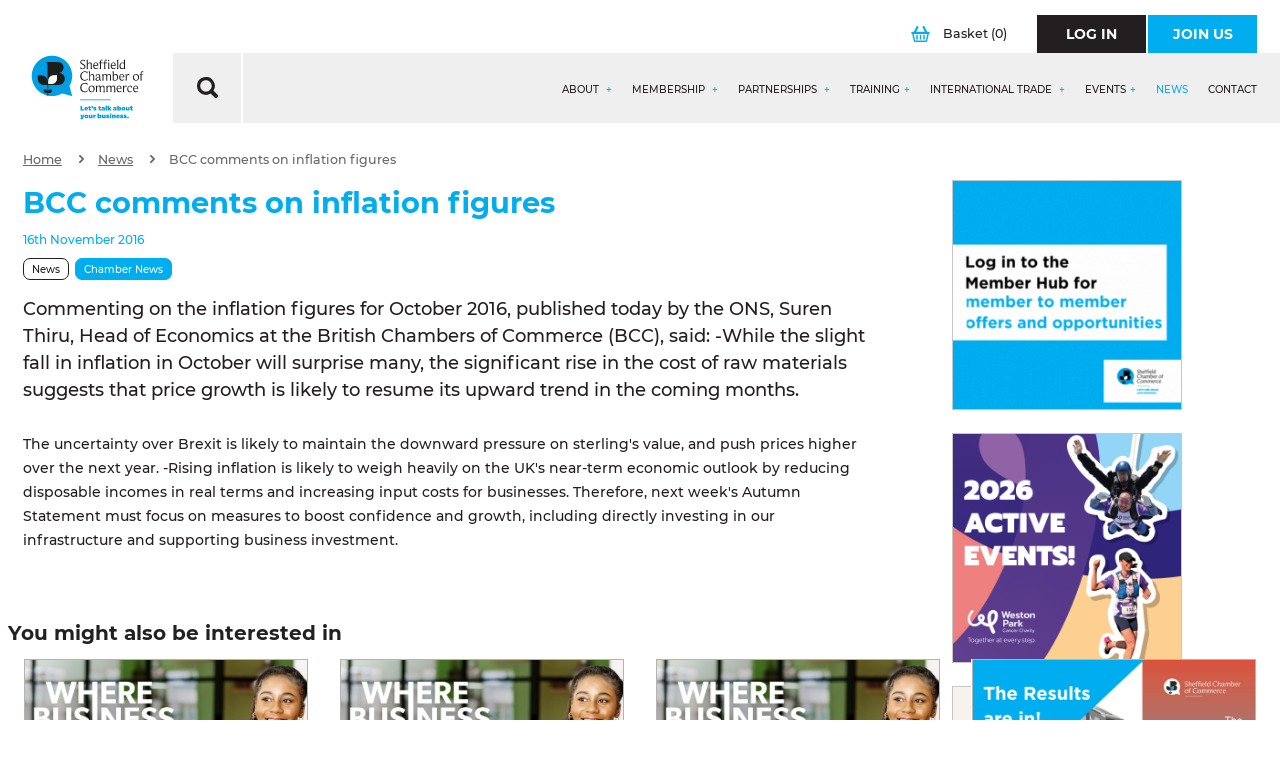

--- FILE ---
content_type: text/html;charset=UTF-8
request_url: https://www.scci.org.uk/news/bcc-comments-on-inflation-figures/
body_size: 25149
content:
<!DOCTYPE html>

<html lang="en">
<head>
	<meta http-equiv="Content-Type" content="text/html;charset=UTF-8" />
	<title>BCC comments on inflation figures - Sheffield Chamber</title>
	<meta name="description" content="BCC comments on inflation figures" />
	<meta name="keywords" content="BCC comments on inflation figures" />
	
<meta http-equiv="X-UA-Compatible" content="IE=Edge,chrome=1" />
<meta name="viewport"      content="width=device-width, initial-scale=1.0" />
<meta name="author" content="Sheffield Chamber of Commerce and Industry">
<meta name="revised"       content="18/1/2026" />
<meta name="robots" content="noodp,noydir"/>
<meta name="format-detection" content="telephone=no">
<meta name="google-site-verification" content="cST8rIN2sazvXR-9StRWdrfSxkWZUB2IbSd6kc_pEv0" />

<link rel="stylesheet" media="screen" href="/style/main.css?v=18/01/2026 11:02:27"  />
<link rel="stylesheet" media="screen" href="/style/vendor/select2.min.css"  />

<meta name="google-site-verification" content="HyTPJc4JX2tbdyVho-15YSq5rJxScaKKRFnQLgCTJ6M" />
<!--[if lt IE 9]>
<link rel="stylesheet" href="/style/vendor/ie8.css" media="screen" />
<script src="/includes/js/vendor/rem.min.js"></script>
<script src="/includes/js/vendor/html5shiv.min.js"></script>
<script src="/includes/js/vendor/respond.min.js"></script>
<![endif]-->

<meta name="application-name" content="Sheffield Chamber"/>
<meta name="msapplication-TileColor" content="#FFFFFF" />
<meta name="msapplication-TileImage" content="/images/favicons/mstile-144x144.png" />
<meta name="msapplication-square70x70logo" content="/images/favicons/mstile-70x70.png" />
<meta name="msapplication-square150x150logo" content="/images/favicons/mstile-150x150.png" />
<meta name="msapplication-wide310x150logo" content="/images/favicons/mstile-310x150.png" />
<meta name="msapplication-square310x310logo" content="/images/favicons/mstile-310x310.png" />
<link rel="apple-touch-icon-precomposed" sizes="57x57" href="/images/favicons/apple-touch-icon-57x57.png" />
<link rel="apple-touch-icon-precomposed" sizes="114x114" href="/images/favicons/apple-touch-icon-114x114.png" />
<link rel="apple-touch-icon-precomposed" sizes="72x72" href="/images/favicons/apple-touch-icon-72x72.png" />
<link rel="apple-touch-icon-precomposed" sizes="144x144" href="/images/favicons/apple-touch-icon-144x144.png" />
<link rel="apple-touch-icon-precomposed" sizes="60x60" href="/images/favicons/apple-touch-icon-60x60.png" />
<link rel="apple-touch-icon-precomposed" sizes="120x120" href="/images/favicons/apple-touch-icon-120x120.png" />
<link rel="apple-touch-icon-precomposed" sizes="76x76" href="/images/favicons/apple-touch-icon-76x76.png" />
<link rel="apple-touch-icon-precomposed" sizes="152x152" href="/images/favicons/apple-touch-icon-152x152.png" />
<link rel="icon" type="image/png" href="/images/favicons/favicon-196x196.png" sizes="196x196" />
<link rel="icon" type="image/png" href="/images/favicons/favicon-96x96.png" sizes="96x96" />
<link rel="icon" type="image/png" href="/images/favicons/favicon-32x32.png" sizes="32x32" />
<link rel="icon" type="image/png" href="/images/favicons/favicon-16x16.png" sizes="16x16" />
<link rel="icon" type="image/png" href="/images/favicons/favicon-128.png" sizes="128x128" />
<link rel="icon" type="image/png" href="/favicon.ico" sizes="64x64" />

<script>
/*! modernizr 3.6.0 (Custom Build) | MIT *
 * https://modernizr.com/download/?-inputtypes !*/
!function(e,t,n){function o(e,t){return typeof e===t}function i(){var e,t,n,i,a,l,u;for(var c in s)if(s.hasOwnProperty(c)){if(e=[],t=s[c],t.name&&(e.push(t.name.toLowerCase()),t.options&&t.options.aliases&&t.options.aliases.length))for(n=0;n<t.options.aliases.length;n++)e.push(t.options.aliases[n].toLowerCase());for(i=o(t.fn,"function")?t.fn():t.fn,a=0;a<e.length;a++)l=e[a],u=l.split("."),1===u.length?Modernizr[u[0]]=i:(!Modernizr[u[0]]||Modernizr[u[0]]instanceof Boolean||(Modernizr[u[0]]=new Boolean(Modernizr[u[0]])),Modernizr[u[0]][u[1]]=i),r.push((i?"":"no-")+u.join("-"))}}function a(){return"function"!=typeof t.createElement?t.createElement(arguments[0]):c?t.createElementNS.call(t,"http://www.w3.org/2000/svg",arguments[0]):t.createElement.apply(t,arguments)}var s=[],l={_version:"3.6.0",_config:{classPrefix:"",enableClasses:!0,enableJSClass:!0,usePrefixes:!0},_q:[],on:function(e,t){var n=this;setTimeout(function(){t(n[e])},0)},addTest:function(e,t,n){s.push({name:e,fn:t,options:n})},addAsyncTest:function(e){s.push({name:null,fn:e})}},Modernizr=function(){};Modernizr.prototype=l,Modernizr=new Modernizr;var r=[],u=t.documentElement,c="svg"===u.nodeName.toLowerCase(),f=a("input"),p="search tel url email datetime date month week time datetime-local number range color".split(" "),d={};Modernizr.inputtypes=function(e){for(var o,i,a,s=e.length,l="1)",r=0;s>r;r++)f.setAttribute("type",o=e[r]),a="text"!==f.type&&"style"in f,a&&(f.value=l,f.style.cssText="position:absolute;visibility:hidden;",/^range$/.test(o)&&f.style.WebkitAppearance!==n?(u.appendChild(f),i=t.defaultView,a=i.getComputedStyle&&"textfield"!==i.getComputedStyle(f,null).WebkitAppearance&&0!==f.offsetHeight,u.removeChild(f)):/^(search|tel)$/.test(o)||(a=/^(url|email)$/.test(o)?f.checkValidity&&f.checkValidity()===!1:f.value!=l)),d[e[r]]=!!a;return d}(p),i(),delete l.addTest,delete l.addAsyncTest;for(var m=0;m<Modernizr._q.length;m++)Modernizr._q[m]();e.Modernizr=Modernizr}(window,document);
</script>

<link rel="stylesheet" type="text/css" href="/includes/featherlight/featherlight.css" />
<link rel="stylesheet" type="text/css" href="https://code.jquery.com/ui/1.12.0/themes/smoothness/jquery-ui.css">
	<link rel="canonical" href="https://www.scci.org.uk/news/bcc-comments-on-inflation-figures/" />

</head>
<body>
	<div id="wrapper" >

	
		<div class="row">
			<div class="column">
				<header class="header " role="header">
					
					<section class="header-top ">

						<div class="header__logo-container">
							<h1 class="header__logo" id="logo">
								<a href="/" title="Sheffield Chamber">
									<img src="/images/logo-member-hub.svg" alt="Sheffield Chamber Logo" />
								</a>
							</h1>
						</div>
						<div>

							</div>

						<div class="header__search" style="display: none">
							<form class="header__search-form" action="/search-results/" method="post">
								<label class="header__search-form__label hide" for="search_query">What are you looking for?</label>
								<div class="header__search-form__search">
									<input class="header__search-form__search-input" type="text" name="search_query" id="search_query"  placeholder="Start typing..." value="" autocomplete="off">
								</div>
								<button class="header__search-form__button" type="submit">
									<svg xmlns="http://www.w3.org/2000/svg" width="20.645" height="20.69" viewBox="0 0 20.645 20.69">
  <path  d="M-.005,8.671A8.754,8.754,0,0,1,16.45,4.557a8.578,8.578,0,0,1-.062,8.517.352.352,0,0,0,.062.475c1.2,1.178,2.377,2.357,3.556,3.556a2.048,2.048,0,0,1-.413,3.266,2.026,2.026,0,0,1-2.5-.372c-1.178-1.178-2.357-2.357-3.535-3.556a.317.317,0,0,0-.475-.062A8.762,8.762,0,0,1-.005,8.671Zm3.1.021A5.685,5.685,0,1,0,8.553,3.069,5.7,5.7,0,0,0,3.1,8.692Z"
    transform="translate(0.007 0.041)" />
</svg>
								</button>	
							</form>
							<div class="header__search__close">
								CLOSE ×
							</div>
						</div>
						

							<div class="header__actions">
								
								

								<a class="header__actions__basket" href="/secure/basket/" title="View Your Basket" >
									<svg xmlns="http://www.w3.org/2000/svg" width="18.486" height="16" viewBox="0 0 18.486 16">
  <g transform="translate(0 0)">
    <path  d="M9.225,16H4.238a1.7,1.7,0,0,1-1.869-1.51Q1.726,11.375,1.1,8.259c-.046-.229-.1-.374-.378-.432A1,1,0,0,1,.018,6.65.988.988,0,0,1,.968,5.7c.437-.018.875-.021,1.312,0A.476.476,0,0,0,2.8,5.384C3.589,3.776,4.393,2.177,5.19.573A.975.975,0,0,1,6.142,0,1.209,1.209,0,0,1,7.153.727a1.069,1.069,0,0,1-.112.882Q6.1,3.483,5.169,5.36C5,5.7,5,5.7,5.366,5.7c2.592,0,5.183,0,7.775,0,.278,0,.341-.037.2-.314-.651-1.273-1.28-2.558-1.923-3.836A.92.92,0,0,1,11.5.431,1.162,1.162,0,0,1,12.682.046a1.019,1.019,0,0,1,.648.6c.79,1.582,1.593,3.158,2.376,4.745A.451.451,0,0,0,16.2,5.7c.414-.024.83-.011,1.246,0a1.026,1.026,0,0,1,1.04.939A1.017,1.017,0,0,1,17.7,7.851c-.192.043-.237.133-.27.3-.427,2.109-.864,4.216-1.293,6.323A1.71,1.71,0,0,1,14.277,16Q11.752,16,9.225,16Zm.035-8.1c-2.153,0-4.307,0-6.458,0-.25,0-.314.051-.261.31q.626,3,1.222,6c.056.28.162.373.451.371q5.032-.014,10.066,0c.31,0,.413-.118.469-.4q.6-2.968,1.224-5.932c.059-.282,0-.357-.286-.355C13.544,7.9,11.4,7.893,9.26,7.893Z"
      transform="translate(-0.01 0.001)" />
    <path  d="M32.731,57.616c0,.557,0,1.113,0,1.67,0,.525-.254.757-.8.76-.586,0-.818-.21-.819-.766q0-1.653,0-3.308c0-.546.248-.765.83-.762.542,0,.787.237.792.768S32.731,57.07,32.731,57.616Z"
      transform="translate(-26.13 -46.377)" />
    <path  d="M75.9,57.65c0,.557,0,1.112,0,1.669,0,.49-.246.715-.763.726-.571.011-.84-.2-.845-.709q-.014-1.718,0-3.436c0-.5.274-.7.861-.691.491.008.742.238.747.707C75.9,56.493,75.9,57.072,75.9,57.65Z"
      transform="translate(-62.399 -46.376)" />
    <path  d="M54.294,57.654c0,.558.006,1.115,0,1.673-.006.5-.256.72-.8.718s-.8-.219-.8-.725q-.007-1.706,0-3.412c0-.485.253-.7.787-.7.56,0,.806.2.814.706C54.3,56.495,54.294,57.074,54.294,57.654Z"
      transform="translate(-44.26 -46.377)" />
  </g>
</svg>
									Basket <span>(0)</span>
								</a>

								
								<a class="btn btn__primary btn__primary--black header__actions__btn " href="/account/" title="Log In" >
									<span class="btn__primary__text">Log In</span>
								</a>
								<a class="btn btn__primary header__actions__btn" href="/secure/application/" title="Join Us" >
									<span class="btn__primary__text">Join Us</span>
								</a>
								
							
								
							</div>

						
							<div class="header-top__grey-bar">
								<div class="header-top__grey-bar__search">
									<svg xmlns="http://www.w3.org/2000/svg" width="20.645" height="20.69" viewBox="0 0 20.645 20.69">
  <path  d="M-.005,8.671A8.754,8.754,0,0,1,16.45,4.557a8.578,8.578,0,0,1-.062,8.517.352.352,0,0,0,.062.475c1.2,1.178,2.377,2.357,3.556,3.556a2.048,2.048,0,0,1-.413,3.266,2.026,2.026,0,0,1-2.5-.372c-1.178-1.178-2.357-2.357-3.535-3.556a.317.317,0,0,0-.475-.062A8.762,8.762,0,0,1-.005,8.671Zm3.1.021A5.685,5.685,0,1,0,8.553,3.069,5.7,5.7,0,0,0,3.1,8.692Z"
    transform="translate(0.007 0.041)" />
</svg>
								</div>
								<div class="header-top__grey-bar__actions">
									<a id="mobile-navigation" class="menu-button" data-navigation="menu-button" href="#">
										<span>Menu</span>
										<div>
											<span></span>
											<span></span>
											<span></span>
											<span></span>
										</div>
									</a>
									<a class="header__mobile-basket"  href="/secure/basket/" title="View Your Basket" >
										<svg xmlns="http://www.w3.org/2000/svg" width="18.486" height="16" viewBox="0 0 18.486 16">
  <g transform="translate(0 0)">
    <path  d="M9.225,16H4.238a1.7,1.7,0,0,1-1.869-1.51Q1.726,11.375,1.1,8.259c-.046-.229-.1-.374-.378-.432A1,1,0,0,1,.018,6.65.988.988,0,0,1,.968,5.7c.437-.018.875-.021,1.312,0A.476.476,0,0,0,2.8,5.384C3.589,3.776,4.393,2.177,5.19.573A.975.975,0,0,1,6.142,0,1.209,1.209,0,0,1,7.153.727a1.069,1.069,0,0,1-.112.882Q6.1,3.483,5.169,5.36C5,5.7,5,5.7,5.366,5.7c2.592,0,5.183,0,7.775,0,.278,0,.341-.037.2-.314-.651-1.273-1.28-2.558-1.923-3.836A.92.92,0,0,1,11.5.431,1.162,1.162,0,0,1,12.682.046a1.019,1.019,0,0,1,.648.6c.79,1.582,1.593,3.158,2.376,4.745A.451.451,0,0,0,16.2,5.7c.414-.024.83-.011,1.246,0a1.026,1.026,0,0,1,1.04.939A1.017,1.017,0,0,1,17.7,7.851c-.192.043-.237.133-.27.3-.427,2.109-.864,4.216-1.293,6.323A1.71,1.71,0,0,1,14.277,16Q11.752,16,9.225,16Zm.035-8.1c-2.153,0-4.307,0-6.458,0-.25,0-.314.051-.261.31q.626,3,1.222,6c.056.28.162.373.451.371q5.032-.014,10.066,0c.31,0,.413-.118.469-.4q.6-2.968,1.224-5.932c.059-.282,0-.357-.286-.355C13.544,7.9,11.4,7.893,9.26,7.893Z"
      transform="translate(-0.01 0.001)" />
    <path  d="M32.731,57.616c0,.557,0,1.113,0,1.67,0,.525-.254.757-.8.76-.586,0-.818-.21-.819-.766q0-1.653,0-3.308c0-.546.248-.765.83-.762.542,0,.787.237.792.768S32.731,57.07,32.731,57.616Z"
      transform="translate(-26.13 -46.377)" />
    <path  d="M75.9,57.65c0,.557,0,1.112,0,1.669,0,.49-.246.715-.763.726-.571.011-.84-.2-.845-.709q-.014-1.718,0-3.436c0-.5.274-.7.861-.691.491.008.742.238.747.707C75.9,56.493,75.9,57.072,75.9,57.65Z"
      transform="translate(-62.399 -46.376)" />
    <path  d="M54.294,57.654c0,.558.006,1.115,0,1.673-.006.5-.256.72-.8.718s-.8-.219-.8-.725q-.007-1.706,0-3.412c0-.485.253-.7.787-.7.56,0,.806.2.814.706C54.3,56.495,54.294,57.074,54.294,57.654Z"
      transform="translate(-44.26 -46.377)" />
  </g>
</svg>
									</a>
								</div>
							
									
							<div id="navigation-container" class="navigation-container">
								<div class="navigation-container__top-bar">
									<div class="row">
										
										<div class="xs-6 columns">
											<a class="btn btn__primary btn__primary--black btn--full-width" href="/account/" title="Log In" >
												<span class="btn__primary__text">Log In</span>
											</a>
										</div>
										<div class="xs-6 columns">
											<a class="btn btn__primary btn--full-width " href="/secure/application/" title="Join Us" >
												<span class="btn__primary__text">Join Us</span>
											</a>
										</div>

										
									</div>
								</div>
			
								
								<nav id="navigation" class="navigation-js">
  <div class="navigation__list">
    <div class="navigation__list-item hide " >
      <a class="navigation__list-item-link" href="/" title="Home" accesskey="1" >Home</a>
    </div> 

        
    <div class="navigation__list-item " data-nav="true">
      <a class="navigation__list-item-link" href="/about/" title="About" accesskey="3">About <span class="nav-item-toggle"></span></a>
      <div class="navigation__dropdown">

         <div class="navigation__dropdown-section-1">
       
       
        <div class="navigation__dropdown-list">
        
        <div class="navigation__dropdown-list-item navigation__dropdown-list-item--overview ">
          <a class="navigation__dropdown-list-item-link" href="/about/" title="About">
            About
          </a>
        </div>
		  	

              <div class="navigation__dropdown-list-item ">
                <a class="navigation__dropdown-list-item-link" href="/about/chamber-team/" title="Chamber Team">
                  Chamber Team
                  <span class="arrow-white"><svg xmlns="http://www.w3.org/2000/svg" width="11.368" height="18.786" viewBox="0 0 11.368 18.786">
  <g transform="translate(-0.002 0.011)">
    <path d="M.039,16.865a2.032,2.032,0,0,1,.676-1.6c1.879-1.879,3.758-3.777,5.637-5.656.188-.188.207-.282.019-.47C4.417,7.225,2.5,5.309.584,3.373A1.986,1.986,0,0,1,1.091.2,2.047,2.047,0,0,1,3.5.667L8.514,5.685l2.2,2.2a2.024,2.024,0,0,1,.019,2.969Q7.095,14.516,3.44,18.143a1.984,1.984,0,0,1-3.326-.7A1.709,1.709,0,0,1,.039,16.865Z"
      transform="translate(0 0)" />
  </g>
</svg></span>
                  
                  </a>
                  
                  
                  
                </div>
              

              <div class="navigation__dropdown-list-item ">
                <a class="navigation__dropdown-list-item-link" href="/about/chamber-board/" title="Chamber Board">
                  Chamber Board
                  <span class="arrow-white"><svg xmlns="http://www.w3.org/2000/svg" width="11.368" height="18.786" viewBox="0 0 11.368 18.786">
  <g transform="translate(-0.002 0.011)">
    <path d="M.039,16.865a2.032,2.032,0,0,1,.676-1.6c1.879-1.879,3.758-3.777,5.637-5.656.188-.188.207-.282.019-.47C4.417,7.225,2.5,5.309.584,3.373A1.986,1.986,0,0,1,1.091.2,2.047,2.047,0,0,1,3.5.667L8.514,5.685l2.2,2.2a2.024,2.024,0,0,1,.019,2.969Q7.095,14.516,3.44,18.143a1.984,1.984,0,0,1-3.326-.7A1.709,1.709,0,0,1,.039,16.865Z"
      transform="translate(0 0)" />
  </g>
</svg></span>
                  
                  </a>
                  
                  
                  
                </div>
              

              <div class="navigation__dropdown-list-item ">
                <a class="navigation__dropdown-list-item-link" href="/about/chamber-president/" title="Chamber President">
                  Chamber President
                  <span class="arrow-white"><svg xmlns="http://www.w3.org/2000/svg" width="11.368" height="18.786" viewBox="0 0 11.368 18.786">
  <g transform="translate(-0.002 0.011)">
    <path d="M.039,16.865a2.032,2.032,0,0,1,.676-1.6c1.879-1.879,3.758-3.777,5.637-5.656.188-.188.207-.282.019-.47C4.417,7.225,2.5,5.309.584,3.373A1.986,1.986,0,0,1,1.091.2,2.047,2.047,0,0,1,3.5.667L8.514,5.685l2.2,2.2a2.024,2.024,0,0,1,.019,2.969Q7.095,14.516,3.44,18.143a1.984,1.984,0,0,1-3.326-.7A1.709,1.709,0,0,1,.039,16.865Z"
      transform="translate(0 0)" />
  </g>
</svg></span>
                  
                  </a>
                  
                  
                  
                </div>
              

              <div class="navigation__dropdown-list-item ">
                <a class="navigation__dropdown-list-item-link" href="/about/chamber-council/" title="Chamber Council">
                  Chamber Council
                  <span class="arrow-white"><svg xmlns="http://www.w3.org/2000/svg" width="11.368" height="18.786" viewBox="0 0 11.368 18.786">
  <g transform="translate(-0.002 0.011)">
    <path d="M.039,16.865a2.032,2.032,0,0,1,.676-1.6c1.879-1.879,3.758-3.777,5.637-5.656.188-.188.207-.282.019-.47C4.417,7.225,2.5,5.309.584,3.373A1.986,1.986,0,0,1,1.091.2,2.047,2.047,0,0,1,3.5.667L8.514,5.685l2.2,2.2a2.024,2.024,0,0,1,.019,2.969Q7.095,14.516,3.44,18.143a1.984,1.984,0,0,1-3.326-.7A1.709,1.709,0,0,1,.039,16.865Z"
      transform="translate(0 0)" />
  </g>
</svg></span>
                  
                  </a>
                  
                  
                  
                </div>
              

              <div class="navigation__dropdown-list-item "data-nav2="true">
                <a class="navigation__dropdown-list-item-link" href="/about/chamber-patrons/" title="Chamber Patrons">
                  Chamber Patrons
                  <span class="arrow-plus"></span>
                  <span class="nav-item-toggle"></span>
                  </a>
                  
                  

                  <div class="navigation__dropdown2">
                    <div class="navigation__dropdown-list2">
                     <div class="navigation__dropdown-list-item navigation__dropdown-list-item--overview">
                       <a class="navigation__dropdown-list-item-link" href="/about/chamber-patrons/" title="Chamber Patrons">
                        Chamber Patrons
                       </a>
                      </div>
                      
                        <div class="navigation__dropdown-list-item ">
                          <a class="navigation__dropdown-list-item-link" href="/about/chamber-patrons/the-seo-works/" title="The SEO Works ">
                          The SEO Works 
                            <span class="arrow-white"><svg xmlns="http://www.w3.org/2000/svg" width="11.368" height="18.786" viewBox="0 0 11.368 18.786">
  <g transform="translate(-0.002 0.011)">
    <path d="M.039,16.865a2.032,2.032,0,0,1,.676-1.6c1.879-1.879,3.758-3.777,5.637-5.656.188-.188.207-.282.019-.47C4.417,7.225,2.5,5.309.584,3.373A1.986,1.986,0,0,1,1.091.2,2.047,2.047,0,0,1,3.5.667L8.514,5.685l2.2,2.2a2.024,2.024,0,0,1,.019,2.969Q7.095,14.516,3.44,18.143a1.984,1.984,0,0,1-3.326-.7A1.709,1.709,0,0,1,.039,16.865Z"
      transform="translate(0 0)" />
  </g>
</svg></span>
                          </a>
                        </div>
                      
                        <div class="navigation__dropdown-list-item ">
                          <a class="navigation__dropdown-list-item-link" href="/about/chamber-patrons/westfield-health/" title="Westfield Health">
                          Westfield Health
                            <span class="arrow-white"><svg xmlns="http://www.w3.org/2000/svg" width="11.368" height="18.786" viewBox="0 0 11.368 18.786">
  <g transform="translate(-0.002 0.011)">
    <path d="M.039,16.865a2.032,2.032,0,0,1,.676-1.6c1.879-1.879,3.758-3.777,5.637-5.656.188-.188.207-.282.019-.47C4.417,7.225,2.5,5.309.584,3.373A1.986,1.986,0,0,1,1.091.2,2.047,2.047,0,0,1,3.5.667L8.514,5.685l2.2,2.2a2.024,2.024,0,0,1,.019,2.969Q7.095,14.516,3.44,18.143a1.984,1.984,0,0,1-3.326-.7A1.709,1.709,0,0,1,.039,16.865Z"
      transform="translate(0 0)" />
  </g>
</svg></span>
                          </a>
                        </div>
                      
                        <div class="navigation__dropdown-list-item ">
                          <a class="navigation__dropdown-list-item-link" href="/about/chamber-patrons/sheffield-hallam-university/" title="Sheffield Hallam University">
                          Sheffield Hallam University
                            <span class="arrow-white"><svg xmlns="http://www.w3.org/2000/svg" width="11.368" height="18.786" viewBox="0 0 11.368 18.786">
  <g transform="translate(-0.002 0.011)">
    <path d="M.039,16.865a2.032,2.032,0,0,1,.676-1.6c1.879-1.879,3.758-3.777,5.637-5.656.188-.188.207-.282.019-.47C4.417,7.225,2.5,5.309.584,3.373A1.986,1.986,0,0,1,1.091.2,2.047,2.047,0,0,1,3.5.667L8.514,5.685l2.2,2.2a2.024,2.024,0,0,1,.019,2.969Q7.095,14.516,3.44,18.143a1.984,1.984,0,0,1-3.326-.7A1.709,1.709,0,0,1,.039,16.865Z"
      transform="translate(0 0)" />
  </g>
</svg></span>
                          </a>
                        </div>
                      
                        <div class="navigation__dropdown-list-item ">
                          <a class="navigation__dropdown-list-item-link" href="/about/chamber-patrons/the-university-of-sheffield/" title="The University of Sheffield">
                          The University of Sheffield
                            <span class="arrow-white"><svg xmlns="http://www.w3.org/2000/svg" width="11.368" height="18.786" viewBox="0 0 11.368 18.786">
  <g transform="translate(-0.002 0.011)">
    <path d="M.039,16.865a2.032,2.032,0,0,1,.676-1.6c1.879-1.879,3.758-3.777,5.637-5.656.188-.188.207-.282.019-.47C4.417,7.225,2.5,5.309.584,3.373A1.986,1.986,0,0,1,1.091.2,2.047,2.047,0,0,1,3.5.667L8.514,5.685l2.2,2.2a2.024,2.024,0,0,1,.019,2.969Q7.095,14.516,3.44,18.143a1.984,1.984,0,0,1-3.326-.7A1.709,1.709,0,0,1,.039,16.865Z"
      transform="translate(0 0)" />
  </g>
</svg></span>
                          </a>
                        </div>
                      
                        <div class="navigation__dropdown-list-item ">
                          <a class="navigation__dropdown-list-item-link" href="/about/chamber-patrons/the-sheffield-college/" title="The Sheffield College">
                          The Sheffield College
                            <span class="arrow-white"><svg xmlns="http://www.w3.org/2000/svg" width="11.368" height="18.786" viewBox="0 0 11.368 18.786">
  <g transform="translate(-0.002 0.011)">
    <path d="M.039,16.865a2.032,2.032,0,0,1,.676-1.6c1.879-1.879,3.758-3.777,5.637-5.656.188-.188.207-.282.019-.47C4.417,7.225,2.5,5.309.584,3.373A1.986,1.986,0,0,1,1.091.2,2.047,2.047,0,0,1,3.5.667L8.514,5.685l2.2,2.2a2.024,2.024,0,0,1,.019,2.969Q7.095,14.516,3.44,18.143a1.984,1.984,0,0,1-3.326-.7A1.709,1.709,0,0,1,.039,16.865Z"
      transform="translate(0 0)" />
  </g>
</svg></span>
                          </a>
                        </div>
                      
                        <div class="navigation__dropdown-list-item ">
                          <a class="navigation__dropdown-list-item-link" href="/about/chamber-patrons/bauer-media-group/" title="Bauer Media Group">
                          Bauer Media Group
                            <span class="arrow-white"><svg xmlns="http://www.w3.org/2000/svg" width="11.368" height="18.786" viewBox="0 0 11.368 18.786">
  <g transform="translate(-0.002 0.011)">
    <path d="M.039,16.865a2.032,2.032,0,0,1,.676-1.6c1.879-1.879,3.758-3.777,5.637-5.656.188-.188.207-.282.019-.47C4.417,7.225,2.5,5.309.584,3.373A1.986,1.986,0,0,1,1.091.2,2.047,2.047,0,0,1,3.5.667L8.514,5.685l2.2,2.2a2.024,2.024,0,0,1,.019,2.969Q7.095,14.516,3.44,18.143a1.984,1.984,0,0,1-3.326-.7A1.709,1.709,0,0,1,.039,16.865Z"
      transform="translate(0 0)" />
  </g>
</svg></span>
                          </a>
                        </div>
                      
                        <div class="navigation__dropdown-list-item ">
                          <a class="navigation__dropdown-list-item-link" href="/about/chamber-patrons/fluidone/" title="FluidOne">
                          FluidOne
                            <span class="arrow-white"><svg xmlns="http://www.w3.org/2000/svg" width="11.368" height="18.786" viewBox="0 0 11.368 18.786">
  <g transform="translate(-0.002 0.011)">
    <path d="M.039,16.865a2.032,2.032,0,0,1,.676-1.6c1.879-1.879,3.758-3.777,5.637-5.656.188-.188.207-.282.019-.47C4.417,7.225,2.5,5.309.584,3.373A1.986,1.986,0,0,1,1.091.2,2.047,2.047,0,0,1,3.5.667L8.514,5.685l2.2,2.2a2.024,2.024,0,0,1,.019,2.969Q7.095,14.516,3.44,18.143a1.984,1.984,0,0,1-3.326-.7A1.709,1.709,0,0,1,.039,16.865Z"
      transform="translate(0 0)" />
  </g>
</svg></span>
                          </a>
                        </div>
                      
                        <div class="navigation__dropdown-list-item ">
                          <a class="navigation__dropdown-list-item-link" href="/about/chamber-patrons/shorts-chartered-accountants/" title="Shorts Chartered Accountants ">
                          Shorts Chartered Accountants 
                            <span class="arrow-white"><svg xmlns="http://www.w3.org/2000/svg" width="11.368" height="18.786" viewBox="0 0 11.368 18.786">
  <g transform="translate(-0.002 0.011)">
    <path d="M.039,16.865a2.032,2.032,0,0,1,.676-1.6c1.879-1.879,3.758-3.777,5.637-5.656.188-.188.207-.282.019-.47C4.417,7.225,2.5,5.309.584,3.373A1.986,1.986,0,0,1,1.091.2,2.047,2.047,0,0,1,3.5.667L8.514,5.685l2.2,2.2a2.024,2.024,0,0,1,.019,2.969Q7.095,14.516,3.44,18.143a1.984,1.984,0,0,1-3.326-.7A1.709,1.709,0,0,1,.039,16.865Z"
      transform="translate(0 0)" />
  </g>
</svg></span>
                          </a>
                        </div>
                      
                        <div class="navigation__dropdown-list-item ">
                          <a class="navigation__dropdown-list-item-link" href="/about/chamber-patrons/altitude/" title="Altitude">
                          Altitude
                            <span class="arrow-white"><svg xmlns="http://www.w3.org/2000/svg" width="11.368" height="18.786" viewBox="0 0 11.368 18.786">
  <g transform="translate(-0.002 0.011)">
    <path d="M.039,16.865a2.032,2.032,0,0,1,.676-1.6c1.879-1.879,3.758-3.777,5.637-5.656.188-.188.207-.282.019-.47C4.417,7.225,2.5,5.309.584,3.373A1.986,1.986,0,0,1,1.091.2,2.047,2.047,0,0,1,3.5.667L8.514,5.685l2.2,2.2a2.024,2.024,0,0,1,.019,2.969Q7.095,14.516,3.44,18.143a1.984,1.984,0,0,1-3.326-.7A1.709,1.709,0,0,1,.039,16.865Z"
      transform="translate(0 0)" />
  </g>
</svg></span>
                          </a>
                        </div>
                      
                        <div class="navigation__dropdown-list-item ">
                          <a class="navigation__dropdown-list-item-link" href="/about/chamber-patrons/st-lukes/" title="St Lukes">
                          St Lukes
                            <span class="arrow-white"><svg xmlns="http://www.w3.org/2000/svg" width="11.368" height="18.786" viewBox="0 0 11.368 18.786">
  <g transform="translate(-0.002 0.011)">
    <path d="M.039,16.865a2.032,2.032,0,0,1,.676-1.6c1.879-1.879,3.758-3.777,5.637-5.656.188-.188.207-.282.019-.47C4.417,7.225,2.5,5.309.584,3.373A1.986,1.986,0,0,1,1.091.2,2.047,2.047,0,0,1,3.5.667L8.514,5.685l2.2,2.2a2.024,2.024,0,0,1,.019,2.969Q7.095,14.516,3.44,18.143a1.984,1.984,0,0,1-3.326-.7A1.709,1.709,0,0,1,.039,16.865Z"
      transform="translate(0 0)" />
  </g>
</svg></span>
                          </a>
                        </div>
                      
                        <div class="navigation__dropdown-list-item ">
                          <a class="navigation__dropdown-list-item-link" href="/about/chamber-patrons/betterminds/" title="Betterminds">
                          Betterminds
                            <span class="arrow-white"><svg xmlns="http://www.w3.org/2000/svg" width="11.368" height="18.786" viewBox="0 0 11.368 18.786">
  <g transform="translate(-0.002 0.011)">
    <path d="M.039,16.865a2.032,2.032,0,0,1,.676-1.6c1.879-1.879,3.758-3.777,5.637-5.656.188-.188.207-.282.019-.47C4.417,7.225,2.5,5.309.584,3.373A1.986,1.986,0,0,1,1.091.2,2.047,2.047,0,0,1,3.5.667L8.514,5.685l2.2,2.2a2.024,2.024,0,0,1,.019,2.969Q7.095,14.516,3.44,18.143a1.984,1.984,0,0,1-3.326-.7A1.709,1.709,0,0,1,.039,16.865Z"
      transform="translate(0 0)" />
  </g>
</svg></span>
                          </a>
                        </div>
                      
                        <div class="navigation__dropdown-list-item ">
                          <a class="navigation__dropdown-list-item-link" href="/about/chamber-patrons/newable/" title="Newable">
                          Newable
                            <span class="arrow-white"><svg xmlns="http://www.w3.org/2000/svg" width="11.368" height="18.786" viewBox="0 0 11.368 18.786">
  <g transform="translate(-0.002 0.011)">
    <path d="M.039,16.865a2.032,2.032,0,0,1,.676-1.6c1.879-1.879,3.758-3.777,5.637-5.656.188-.188.207-.282.019-.47C4.417,7.225,2.5,5.309.584,3.373A1.986,1.986,0,0,1,1.091.2,2.047,2.047,0,0,1,3.5.667L8.514,5.685l2.2,2.2a2.024,2.024,0,0,1,.019,2.969Q7.095,14.516,3.44,18.143a1.984,1.984,0,0,1-3.326-.7A1.709,1.709,0,0,1,.039,16.865Z"
      transform="translate(0 0)" />
  </g>
</svg></span>
                          </a>
                        </div>
                      
                        <div class="navigation__dropdown-list-item ">
                          <a class="navigation__dropdown-list-item-link" href="/about/chamber-patrons/rathbones-investment-management/" title="Rathbones Investment Management">
                          Rathbones Investment Management
                            <span class="arrow-white"><svg xmlns="http://www.w3.org/2000/svg" width="11.368" height="18.786" viewBox="0 0 11.368 18.786">
  <g transform="translate(-0.002 0.011)">
    <path d="M.039,16.865a2.032,2.032,0,0,1,.676-1.6c1.879-1.879,3.758-3.777,5.637-5.656.188-.188.207-.282.019-.47C4.417,7.225,2.5,5.309.584,3.373A1.986,1.986,0,0,1,1.091.2,2.047,2.047,0,0,1,3.5.667L8.514,5.685l2.2,2.2a2.024,2.024,0,0,1,.019,2.969Q7.095,14.516,3.44,18.143a1.984,1.984,0,0,1-3.326-.7A1.709,1.709,0,0,1,.039,16.865Z"
      transform="translate(0 0)" />
  </g>
</svg></span>
                          </a>
                        </div>
                      
                        <div class="navigation__dropdown-list-item ">
                          <a class="navigation__dropdown-list-item-link" href="/about/chamber-patrons/british-business-bank/" title="British Business Bank ">
                          British Business Bank 
                            <span class="arrow-white"><svg xmlns="http://www.w3.org/2000/svg" width="11.368" height="18.786" viewBox="0 0 11.368 18.786">
  <g transform="translate(-0.002 0.011)">
    <path d="M.039,16.865a2.032,2.032,0,0,1,.676-1.6c1.879-1.879,3.758-3.777,5.637-5.656.188-.188.207-.282.019-.47C4.417,7.225,2.5,5.309.584,3.373A1.986,1.986,0,0,1,1.091.2,2.047,2.047,0,0,1,3.5.667L8.514,5.685l2.2,2.2a2.024,2.024,0,0,1,.019,2.969Q7.095,14.516,3.44,18.143a1.984,1.984,0,0,1-3.326-.7A1.709,1.709,0,0,1,.039,16.865Z"
      transform="translate(0 0)" />
  </g>
</svg></span>
                          </a>
                        </div>
                      
                        <div class="navigation__dropdown-list-item ">
                          <a class="navigation__dropdown-list-item-link" href="/about/chamber-patrons/sheffield-city-hall/" title="Sheffield City Hall">
                          Sheffield City Hall
                            <span class="arrow-white"><svg xmlns="http://www.w3.org/2000/svg" width="11.368" height="18.786" viewBox="0 0 11.368 18.786">
  <g transform="translate(-0.002 0.011)">
    <path d="M.039,16.865a2.032,2.032,0,0,1,.676-1.6c1.879-1.879,3.758-3.777,5.637-5.656.188-.188.207-.282.019-.47C4.417,7.225,2.5,5.309.584,3.373A1.986,1.986,0,0,1,1.091.2,2.047,2.047,0,0,1,3.5.667L8.514,5.685l2.2,2.2a2.024,2.024,0,0,1,.019,2.969Q7.095,14.516,3.44,18.143a1.984,1.984,0,0,1-3.326-.7A1.709,1.709,0,0,1,.039,16.865Z"
      transform="translate(0 0)" />
  </g>
</svg></span>
                          </a>
                        </div>
                      
                        <div class="navigation__dropdown-list-item ">
                          <a class="navigation__dropdown-list-item-link" href="/about/chamber-patrons/utilita-arena-sheffield/" title="Utilita Arena Sheffield">
                          Utilita Arena Sheffield
                            <span class="arrow-white"><svg xmlns="http://www.w3.org/2000/svg" width="11.368" height="18.786" viewBox="0 0 11.368 18.786">
  <g transform="translate(-0.002 0.011)">
    <path d="M.039,16.865a2.032,2.032,0,0,1,.676-1.6c1.879-1.879,3.758-3.777,5.637-5.656.188-.188.207-.282.019-.47C4.417,7.225,2.5,5.309.584,3.373A1.986,1.986,0,0,1,1.091.2,2.047,2.047,0,0,1,3.5.667L8.514,5.685l2.2,2.2a2.024,2.024,0,0,1,.019,2.969Q7.095,14.516,3.44,18.143a1.984,1.984,0,0,1-3.326-.7A1.709,1.709,0,0,1,.039,16.865Z"
      transform="translate(0 0)" />
  </g>
</svg></span>
                          </a>
                        </div>
                      
                        <div class="navigation__dropdown-list-item ">
                          <a class="navigation__dropdown-list-item-link" href="/about/chamber-patrons/special-melted-products-ltd/" title="Special Melted Products Ltd ">
                          Special Melted Products Ltd 
                            <span class="arrow-white"><svg xmlns="http://www.w3.org/2000/svg" width="11.368" height="18.786" viewBox="0 0 11.368 18.786">
  <g transform="translate(-0.002 0.011)">
    <path d="M.039,16.865a2.032,2.032,0,0,1,.676-1.6c1.879-1.879,3.758-3.777,5.637-5.656.188-.188.207-.282.019-.47C4.417,7.225,2.5,5.309.584,3.373A1.986,1.986,0,0,1,1.091.2,2.047,2.047,0,0,1,3.5.667L8.514,5.685l2.2,2.2a2.024,2.024,0,0,1,.019,2.969Q7.095,14.516,3.44,18.143a1.984,1.984,0,0,1-3.326-.7A1.709,1.709,0,0,1,.039,16.865Z"
      transform="translate(0 0)" />
  </g>
</svg></span>
                          </a>
                        </div>
                      
                    
                  </div>
                  </div>
                  
                  
                </div>
              

              <div class="navigation__dropdown-list-item ">
                <a class="navigation__dropdown-list-item-link" href="/about/jobs-at-the-chamber/" title="Jobs at the Chamber">
                  Jobs at the Chamber
                  <span class="arrow-white"><svg xmlns="http://www.w3.org/2000/svg" width="11.368" height="18.786" viewBox="0 0 11.368 18.786">
  <g transform="translate(-0.002 0.011)">
    <path d="M.039,16.865a2.032,2.032,0,0,1,.676-1.6c1.879-1.879,3.758-3.777,5.637-5.656.188-.188.207-.282.019-.47C4.417,7.225,2.5,5.309.584,3.373A1.986,1.986,0,0,1,1.091.2,2.047,2.047,0,0,1,3.5.667L8.514,5.685l2.2,2.2a2.024,2.024,0,0,1,.019,2.969Q7.095,14.516,3.44,18.143a1.984,1.984,0,0,1-3.326-.7A1.709,1.709,0,0,1,.039,16.865Z"
      transform="translate(0 0)" />
  </g>
</svg></span>
                  
                  </a>
                  
                  
                  
                </div>
              

              <div class="navigation__dropdown-list-item "data-nav2="true">
                <a class="navigation__dropdown-list-item-link" href="/about/sponsorship-opportunities/" title="Sponsorship Opportunities">
                  Sponsorship Opportunities
                  <span class="arrow-plus"></span>
                  <span class="nav-item-toggle"></span>
                  </a>
                  
                  

                  <div class="navigation__dropdown2">
                    <div class="navigation__dropdown-list2">
                     <div class="navigation__dropdown-list-item navigation__dropdown-list-item--overview">
                       <a class="navigation__dropdown-list-item-link" href="/about/sponsorship-opportunities/" title="Sponsorship Opportunities">
                        Sponsorship Opportunities
                       </a>
                      </div>
                      
                        <div class="navigation__dropdown-list-item ">
                          <a class="navigation__dropdown-list-item-link" href="/about/sponsorship-opportunities/events-sponsorship-opportunities/" title="Events Sponsorship Opportunities">
                          Events Sponsorship Opportunities
                            <span class="arrow-white"><svg xmlns="http://www.w3.org/2000/svg" width="11.368" height="18.786" viewBox="0 0 11.368 18.786">
  <g transform="translate(-0.002 0.011)">
    <path d="M.039,16.865a2.032,2.032,0,0,1,.676-1.6c1.879-1.879,3.758-3.777,5.637-5.656.188-.188.207-.282.019-.47C4.417,7.225,2.5,5.309.584,3.373A1.986,1.986,0,0,1,1.091.2,2.047,2.047,0,0,1,3.5.667L8.514,5.685l2.2,2.2a2.024,2.024,0,0,1,.019,2.969Q7.095,14.516,3.44,18.143a1.984,1.984,0,0,1-3.326-.7A1.709,1.709,0,0,1,.039,16.865Z"
      transform="translate(0 0)" />
  </g>
</svg></span>
                          </a>
                        </div>
                      
                        <div class="navigation__dropdown-list-item ">
                          <a class="navigation__dropdown-list-item-link" href="/about/sponsorship-opportunities/showcase-sheffield-2026-sponsorship-opportunities/" title="Showcase Sheffield 2026 Sponsorship Opportunities">
                          Showcase Sheffield 2026 Sponsorship Opportunities
                            <span class="arrow-white"><svg xmlns="http://www.w3.org/2000/svg" width="11.368" height="18.786" viewBox="0 0 11.368 18.786">
  <g transform="translate(-0.002 0.011)">
    <path d="M.039,16.865a2.032,2.032,0,0,1,.676-1.6c1.879-1.879,3.758-3.777,5.637-5.656.188-.188.207-.282.019-.47C4.417,7.225,2.5,5.309.584,3.373A1.986,1.986,0,0,1,1.091.2,2.047,2.047,0,0,1,3.5.667L8.514,5.685l2.2,2.2a2.024,2.024,0,0,1,.019,2.969Q7.095,14.516,3.44,18.143a1.984,1.984,0,0,1-3.326-.7A1.709,1.709,0,0,1,.039,16.865Z"
      transform="translate(0 0)" />
  </g>
</svg></span>
                          </a>
                        </div>
                      
                    
                  </div>
                  </div>
                  
                  
                </div>
              
          </div>
          
        </div>
      </div>
    </div>
  
      <div class="navigation__list-item " data-nav="true">
        <a class="navigation__list-item-link" href="/membership/" title="Membership" accesskey="4">Membership <span class="nav-item-toggle"></span></a>
        <div class="navigation__dropdown">
          <div class="navigation__dropdown-section-1">
       
       
        <div class="navigation__dropdown-list">
        
        <div class="navigation__dropdown-list-item navigation__dropdown-list-item--overview ">
          <a class="navigation__dropdown-list-item-link" href="/membership/" title="Membership">
            Membership
          </a>
        </div>
			 
			 <div class="navigation__dropdown-list-item "  data-nav2="true">
                <a class="navigation__dropdown-list-item-link" href="/membership/membership-packages/" title="Membership Packages">
                  Membership Packages<span class="arrow-plus"></span>
                  <span class="nav-item-toggle"></span>
                </a>
                  
                  
                      <div class="navigation__dropdown2">
                      <div class="navigation__dropdown-list2">
                        <div class="navigation__dropdown-list-item navigation__dropdown-list-item--overview">
                          <a class="navigation__dropdown-list-item-link" href="/membership/membership-packages/" title="Membership Packages">
                            Membership Packages
                          </a>
                        </div>
				              
                      <div class="navigation__dropdown-list-item ">
                          <a class="navigation__dropdown-list-item-link" href="/membership/package/chamber-member/" title="Chamber Member">
                          Chamber Member
                            <span class="arrow-white"><svg xmlns="http://www.w3.org/2000/svg" width="11.368" height="18.786" viewBox="0 0 11.368 18.786">
  <g transform="translate(-0.002 0.011)">
    <path d="M.039,16.865a2.032,2.032,0,0,1,.676-1.6c1.879-1.879,3.758-3.777,5.637-5.656.188-.188.207-.282.019-.47C4.417,7.225,2.5,5.309.584,3.373A1.986,1.986,0,0,1,1.091.2,2.047,2.047,0,0,1,3.5.667L8.514,5.685l2.2,2.2a2.024,2.024,0,0,1,.019,2.969Q7.095,14.516,3.44,18.143a1.984,1.984,0,0,1-3.326-.7A1.709,1.709,0,0,1,.039,16.865Z"
      transform="translate(0 0)" />
  </g>
</svg></span>
                          </a>
                        </div>
                      
                      <div class="navigation__dropdown-list-item ">
                          <a class="navigation__dropdown-list-item-link" href="/membership/package/premium-partner/" title="Premium Partner">
                          Premium Partner
                            <span class="arrow-white"><svg xmlns="http://www.w3.org/2000/svg" width="11.368" height="18.786" viewBox="0 0 11.368 18.786">
  <g transform="translate(-0.002 0.011)">
    <path d="M.039,16.865a2.032,2.032,0,0,1,.676-1.6c1.879-1.879,3.758-3.777,5.637-5.656.188-.188.207-.282.019-.47C4.417,7.225,2.5,5.309.584,3.373A1.986,1.986,0,0,1,1.091.2,2.047,2.047,0,0,1,3.5.667L8.514,5.685l2.2,2.2a2.024,2.024,0,0,1,.019,2.969Q7.095,14.516,3.44,18.143a1.984,1.984,0,0,1-3.326-.7A1.709,1.709,0,0,1,.039,16.865Z"
      transform="translate(0 0)" />
  </g>
</svg></span>
                          </a>
                        </div>
                      
                      <div class="navigation__dropdown-list-item ">
                          <a class="navigation__dropdown-list-item-link" href="/membership/package/chamber-patron/" title="Chamber Patron">
                          Chamber Patron
                            <span class="arrow-white"><svg xmlns="http://www.w3.org/2000/svg" width="11.368" height="18.786" viewBox="0 0 11.368 18.786">
  <g transform="translate(-0.002 0.011)">
    <path d="M.039,16.865a2.032,2.032,0,0,1,.676-1.6c1.879-1.879,3.758-3.777,5.637-5.656.188-.188.207-.282.019-.47C4.417,7.225,2.5,5.309.584,3.373A1.986,1.986,0,0,1,1.091.2,2.047,2.047,0,0,1,3.5.667L8.514,5.685l2.2,2.2a2.024,2.024,0,0,1,.019,2.969Q7.095,14.516,3.44,18.143a1.984,1.984,0,0,1-3.326-.7A1.709,1.709,0,0,1,.039,16.865Z"
      transform="translate(0 0)" />
  </g>
</svg></span>
                          </a>
                        </div>
                      
                      </div>
                    </div>
                  
                  
                </div>
              
			 <div class="navigation__dropdown-list-item " >
                <a class="navigation__dropdown-list-item-link" href="/membership/compare-the-memberships/" title="Compare the Memberships">
                  Compare the Memberships
                  <span class="arrow-white"><svg xmlns="http://www.w3.org/2000/svg" width="11.368" height="18.786" viewBox="0 0 11.368 18.786">
  <g transform="translate(-0.002 0.011)">
    <path d="M.039,16.865a2.032,2.032,0,0,1,.676-1.6c1.879-1.879,3.758-3.777,5.637-5.656.188-.188.207-.282.019-.47C4.417,7.225,2.5,5.309.584,3.373A1.986,1.986,0,0,1,1.091.2,2.047,2.047,0,0,1,3.5.667L8.514,5.685l2.2,2.2a2.024,2.024,0,0,1,.019,2.969Q7.095,14.516,3.44,18.143a1.984,1.984,0,0,1-3.326-.7A1.709,1.709,0,0,1,.039,16.865Z"
      transform="translate(0 0)" />
  </g>
</svg></span>
                  
                </a>
                  
                  
                  
                </div>
              
          </div>
          
        </div>
      </div>
    </div>

  

    <div class="navigation__list-item " data-nav="true">
      <a class="navigation__list-item-link" href="/partnerships/" title="Partnerships" accesskey="5">Partnerships <span class="nav-item-toggle"></span></a>
      <div class="navigation__dropdown">
        <div class="navigation__dropdown-section-1">
          <div class="navigation__dropdown-list">
          
          <div class="navigation__dropdown-list-item navigation__dropdown-list-item--overview ">
            <a class="navigation__dropdown-list-item-link" href="/partnerships/" title="Partnerships">
              Partnerships
            </a>
          </div>
		  	

            <div class="navigation__dropdown-list-item ">
              <a class="navigation__dropdown-list-item-link" href="/partnerships/sheffield-business-together/" title="Sheffield Business Together">
                Sheffield Business Together
                <span class="arrow-white"><svg xmlns="http://www.w3.org/2000/svg" width="11.368" height="18.786" viewBox="0 0 11.368 18.786">
  <g transform="translate(-0.002 0.011)">
    <path d="M.039,16.865a2.032,2.032,0,0,1,.676-1.6c1.879-1.879,3.758-3.777,5.637-5.656.188-.188.207-.282.019-.47C4.417,7.225,2.5,5.309.584,3.373A1.986,1.986,0,0,1,1.091.2,2.047,2.047,0,0,1,3.5.667L8.514,5.685l2.2,2.2a2.024,2.024,0,0,1,.019,2.969Q7.095,14.516,3.44,18.143a1.984,1.984,0,0,1-3.326-.7A1.709,1.709,0,0,1,.039,16.865Z"
      transform="translate(0 0)" />
  </g>
</svg></span>
                
              </a>
                
                
                
              </div>
            

            <div class="navigation__dropdown-list-item "data-nav2="true">
              <a class="navigation__dropdown-list-item-link" href="/partnerships/education-andamp;-skills/" title="Education &amp; Skills">
                Education &amp; Skills<span class="arrow-plus"></span>
                <span class="nav-item-toggle"></span>
              </a>
                
                

                <div class="navigation__dropdown2">
                  <div class="navigation__dropdown-list2">
                  <div class="navigation__dropdown-list-item navigation__dropdown-list-item--overview">
                    <a class="navigation__dropdown-list-item-link" href="/partnerships/education-andamp;-skills/" title="Education &amp; Skills">
                      Education &amp; Skills
                    </a>
                  </div>
                    
                      <div class="navigation__dropdown-list-item ">
                        <a class="navigation__dropdown-list-item-link" href="/partnerships/education-andamp;-skills/local-skills-improvement-plan-lsip/" title="Local Skills Improvement Plan (LSIP)">
                        Local Skills Improvement Plan (LSIP)
                          <span class="arrow-white"><svg xmlns="http://www.w3.org/2000/svg" width="11.368" height="18.786" viewBox="0 0 11.368 18.786">
  <g transform="translate(-0.002 0.011)">
    <path d="M.039,16.865a2.032,2.032,0,0,1,.676-1.6c1.879-1.879,3.758-3.777,5.637-5.656.188-.188.207-.282.019-.47C4.417,7.225,2.5,5.309.584,3.373A1.986,1.986,0,0,1,1.091.2,2.047,2.047,0,0,1,3.5.667L8.514,5.685l2.2,2.2a2.024,2.024,0,0,1,.019,2.969Q7.095,14.516,3.44,18.143a1.984,1.984,0,0,1-3.326-.7A1.709,1.709,0,0,1,.039,16.865Z"
      transform="translate(0 0)" />
  </g>
</svg></span>
                        </a>
                      </div>
                    
                      <div class="navigation__dropdown-list-item ">
                        <a class="navigation__dropdown-list-item-link" href="/partnerships/education-andamp;-skills/sheffield-chamber-business-and-enterprise-academy/" title="Sheffield Chamber Business and Enterprise Academy">
                        Sheffield Chamber Business and Enterprise Academy
                          <span class="arrow-white"><svg xmlns="http://www.w3.org/2000/svg" width="11.368" height="18.786" viewBox="0 0 11.368 18.786">
  <g transform="translate(-0.002 0.011)">
    <path d="M.039,16.865a2.032,2.032,0,0,1,.676-1.6c1.879-1.879,3.758-3.777,5.637-5.656.188-.188.207-.282.019-.47C4.417,7.225,2.5,5.309.584,3.373A1.986,1.986,0,0,1,1.091.2,2.047,2.047,0,0,1,3.5.667L8.514,5.685l2.2,2.2a2.024,2.024,0,0,1,.019,2.969Q7.095,14.516,3.44,18.143a1.984,1.984,0,0,1-3.326-.7A1.709,1.709,0,0,1,.039,16.865Z"
      transform="translate(0 0)" />
  </g>
</svg></span>
                        </a>
                      </div>
                    
                      <div class="navigation__dropdown-list-item ">
                        <a class="navigation__dropdown-list-item-link" href="/partnerships/education-andamp;-skills/university-technical-college-sheffield/" title="University Technical College Sheffield">
                        University Technical College Sheffield
                          <span class="arrow-white"><svg xmlns="http://www.w3.org/2000/svg" width="11.368" height="18.786" viewBox="0 0 11.368 18.786">
  <g transform="translate(-0.002 0.011)">
    <path d="M.039,16.865a2.032,2.032,0,0,1,.676-1.6c1.879-1.879,3.758-3.777,5.637-5.656.188-.188.207-.282.019-.47C4.417,7.225,2.5,5.309.584,3.373A1.986,1.986,0,0,1,1.091.2,2.047,2.047,0,0,1,3.5.667L8.514,5.685l2.2,2.2a2.024,2.024,0,0,1,.019,2.969Q7.095,14.516,3.44,18.143a1.984,1.984,0,0,1-3.326-.7A1.709,1.709,0,0,1,.039,16.865Z"
      transform="translate(0 0)" />
  </g>
</svg></span>
                        </a>
                      </div>
                    
                  
                </div>
                </div>
                
                
              </div>
            

            <div class="navigation__dropdown-list-item "data-nav2="true">
              <a class="navigation__dropdown-list-item-link" href="/partnerships/health-science-andamp;-the-environment/" title="Health, Science &amp; The Environment">
                Health, Science &amp; The Environment<span class="arrow-plus"></span>
                <span class="nav-item-toggle"></span>
              </a>
                
                

                <div class="navigation__dropdown2">
                  <div class="navigation__dropdown-list2">
                  <div class="navigation__dropdown-list-item navigation__dropdown-list-item--overview">
                    <a class="navigation__dropdown-list-item-link" href="/partnerships/health-science-andamp;-the-environment/" title="Health, Science &amp; The Environment">
                      Health, Science &amp; The Environment
                    </a>
                  </div>
                    
                      <div class="navigation__dropdown-list-item ">
                        <a class="navigation__dropdown-list-item-link" href="/partnerships/health-science-andamp;-the-environment/national-centre-for-sport-and-exercise-medicine/" title="National Centre for Sport and Exercise Medicine">
                        National Centre for Sport and Exercise Medicine
                          <span class="arrow-white"><svg xmlns="http://www.w3.org/2000/svg" width="11.368" height="18.786" viewBox="0 0 11.368 18.786">
  <g transform="translate(-0.002 0.011)">
    <path d="M.039,16.865a2.032,2.032,0,0,1,.676-1.6c1.879-1.879,3.758-3.777,5.637-5.656.188-.188.207-.282.019-.47C4.417,7.225,2.5,5.309.584,3.373A1.986,1.986,0,0,1,1.091.2,2.047,2.047,0,0,1,3.5.667L8.514,5.685l2.2,2.2a2.024,2.024,0,0,1,.019,2.969Q7.095,14.516,3.44,18.143a1.984,1.984,0,0,1-3.326-.7A1.709,1.709,0,0,1,.039,16.865Z"
      transform="translate(0 0)" />
  </g>
</svg></span>
                        </a>
                      </div>
                    
                      <div class="navigation__dropdown-list-item ">
                        <a class="navigation__dropdown-list-item-link" href="/partnerships/health-science-andamp;-the-environment/south-yorkshire-innovation-zone/" title="South Yorkshire Innovation Zone">
                        South Yorkshire Innovation Zone
                          <span class="arrow-white"><svg xmlns="http://www.w3.org/2000/svg" width="11.368" height="18.786" viewBox="0 0 11.368 18.786">
  <g transform="translate(-0.002 0.011)">
    <path d="M.039,16.865a2.032,2.032,0,0,1,.676-1.6c1.879-1.879,3.758-3.777,5.637-5.656.188-.188.207-.282.019-.47C4.417,7.225,2.5,5.309.584,3.373A1.986,1.986,0,0,1,1.091.2,2.047,2.047,0,0,1,3.5.667L8.514,5.685l2.2,2.2a2.024,2.024,0,0,1,.019,2.969Q7.095,14.516,3.44,18.143a1.984,1.984,0,0,1-3.326-.7A1.709,1.709,0,0,1,.039,16.865Z"
      transform="translate(0 0)" />
  </g>
</svg></span>
                        </a>
                      </div>
                    
                      <div class="navigation__dropdown-list-item ">
                        <a class="navigation__dropdown-list-item-link" href="/partnerships/health-science-andamp;-the-environment/sheffield-sustainability-centre/" title="Sheffield Sustainability Centre ">
                        Sheffield Sustainability Centre 
                          <span class="arrow-white"><svg xmlns="http://www.w3.org/2000/svg" width="11.368" height="18.786" viewBox="0 0 11.368 18.786">
  <g transform="translate(-0.002 0.011)">
    <path d="M.039,16.865a2.032,2.032,0,0,1,.676-1.6c1.879-1.879,3.758-3.777,5.637-5.656.188-.188.207-.282.019-.47C4.417,7.225,2.5,5.309.584,3.373A1.986,1.986,0,0,1,1.091.2,2.047,2.047,0,0,1,3.5.667L8.514,5.685l2.2,2.2a2.024,2.024,0,0,1,.019,2.969Q7.095,14.516,3.44,18.143a1.984,1.984,0,0,1-3.326-.7A1.709,1.709,0,0,1,.039,16.865Z"
      transform="translate(0 0)" />
  </g>
</svg></span>
                        </a>
                      </div>
                    
                  
                </div>
                </div>
                
                
              </div>
            

            <div class="navigation__dropdown-list-item "data-nav2="true">
              <a class="navigation__dropdown-list-item-link" href="/partnerships/sectors-andamp;-industry/" title="Sectors &amp; Industry">
                Sectors &amp; Industry<span class="arrow-plus"></span>
                <span class="nav-item-toggle"></span>
              </a>
                
                

                <div class="navigation__dropdown2">
                  <div class="navigation__dropdown-list2">
                  <div class="navigation__dropdown-list-item navigation__dropdown-list-item--overview">
                    <a class="navigation__dropdown-list-item-link" href="/partnerships/sectors-andamp;-industry/" title="Sectors &amp; Industry">
                      Sectors &amp; Industry
                    </a>
                  </div>
                    
                      <div class="navigation__dropdown-list-item ">
                        <a class="navigation__dropdown-list-item-link" href="/partnerships/sectors-andamp;-industry/made-in-sheffield/" title="Made in Sheffield">
                        Made in Sheffield
                          <span class="arrow-white"><svg xmlns="http://www.w3.org/2000/svg" width="11.368" height="18.786" viewBox="0 0 11.368 18.786">
  <g transform="translate(-0.002 0.011)">
    <path d="M.039,16.865a2.032,2.032,0,0,1,.676-1.6c1.879-1.879,3.758-3.777,5.637-5.656.188-.188.207-.282.019-.47C4.417,7.225,2.5,5.309.584,3.373A1.986,1.986,0,0,1,1.091.2,2.047,2.047,0,0,1,3.5.667L8.514,5.685l2.2,2.2a2.024,2.024,0,0,1,.019,2.969Q7.095,14.516,3.44,18.143a1.984,1.984,0,0,1-3.326-.7A1.709,1.709,0,0,1,.039,16.865Z"
      transform="translate(0 0)" />
  </g>
</svg></span>
                        </a>
                      </div>
                    
                      <div class="navigation__dropdown-list-item ">
                        <a class="navigation__dropdown-list-item-link" href="/partnerships/sectors-andamp;-industry/advanced-innovation-district/" title="Advanced Innovation District">
                        Advanced Innovation District
                          <span class="arrow-white"><svg xmlns="http://www.w3.org/2000/svg" width="11.368" height="18.786" viewBox="0 0 11.368 18.786">
  <g transform="translate(-0.002 0.011)">
    <path d="M.039,16.865a2.032,2.032,0,0,1,.676-1.6c1.879-1.879,3.758-3.777,5.637-5.656.188-.188.207-.282.019-.47C4.417,7.225,2.5,5.309.584,3.373A1.986,1.986,0,0,1,1.091.2,2.047,2.047,0,0,1,3.5.667L8.514,5.685l2.2,2.2a2.024,2.024,0,0,1,.019,2.969Q7.095,14.516,3.44,18.143a1.984,1.984,0,0,1-3.326-.7A1.709,1.709,0,0,1,.039,16.865Z"
      transform="translate(0 0)" />
  </g>
</svg></span>
                        </a>
                      </div>
                    
                  
                </div>
                </div>
                
                
              </div>
            

            <div class="navigation__dropdown-list-item "data-nav2="true">
              <a class="navigation__dropdown-list-item-link" href="/partnerships/policy/" title="Policy">
                Policy<span class="arrow-plus"></span>
                <span class="nav-item-toggle"></span>
              </a>
                
                

                <div class="navigation__dropdown2">
                  <div class="navigation__dropdown-list2">
                  <div class="navigation__dropdown-list-item navigation__dropdown-list-item--overview">
                    <a class="navigation__dropdown-list-item-link" href="/partnerships/policy/" title="Policy">
                      Policy
                    </a>
                  </div>
                    
                      <div class="navigation__dropdown-list-item ">
                        <a class="navigation__dropdown-list-item-link" href="/partnerships/policy/trade/" title="Trade">
                        Trade
                          <span class="arrow-white"><svg xmlns="http://www.w3.org/2000/svg" width="11.368" height="18.786" viewBox="0 0 11.368 18.786">
  <g transform="translate(-0.002 0.011)">
    <path d="M.039,16.865a2.032,2.032,0,0,1,.676-1.6c1.879-1.879,3.758-3.777,5.637-5.656.188-.188.207-.282.019-.47C4.417,7.225,2.5,5.309.584,3.373A1.986,1.986,0,0,1,1.091.2,2.047,2.047,0,0,1,3.5.667L8.514,5.685l2.2,2.2a2.024,2.024,0,0,1,.019,2.969Q7.095,14.516,3.44,18.143a1.984,1.984,0,0,1-3.326-.7A1.709,1.709,0,0,1,.039,16.865Z"
      transform="translate(0 0)" />
  </g>
</svg></span>
                        </a>
                      </div>
                    
                      <div class="navigation__dropdown-list-item ">
                        <a class="navigation__dropdown-list-item-link" href="/partnerships/policy/south-yorkshire-quarterly-economic-survey/" title="South Yorkshire Quarterly Economic Survey">
                        South Yorkshire Quarterly Economic Survey
                          <span class="arrow-white"><svg xmlns="http://www.w3.org/2000/svg" width="11.368" height="18.786" viewBox="0 0 11.368 18.786">
  <g transform="translate(-0.002 0.011)">
    <path d="M.039,16.865a2.032,2.032,0,0,1,.676-1.6c1.879-1.879,3.758-3.777,5.637-5.656.188-.188.207-.282.019-.47C4.417,7.225,2.5,5.309.584,3.373A1.986,1.986,0,0,1,1.091.2,2.047,2.047,0,0,1,3.5.667L8.514,5.685l2.2,2.2a2.024,2.024,0,0,1,.019,2.969Q7.095,14.516,3.44,18.143a1.984,1.984,0,0,1-3.326-.7A1.709,1.709,0,0,1,.039,16.865Z"
      transform="translate(0 0)" />
  </g>
</svg></span>
                        </a>
                      </div>
                    
                      <div class="navigation__dropdown-list-item ">
                        <a class="navigation__dropdown-list-item-link" href="/partnerships/policy/skills-and-employment/" title="Skills and Employment">
                        Skills and Employment
                          <span class="arrow-white"><svg xmlns="http://www.w3.org/2000/svg" width="11.368" height="18.786" viewBox="0 0 11.368 18.786">
  <g transform="translate(-0.002 0.011)">
    <path d="M.039,16.865a2.032,2.032,0,0,1,.676-1.6c1.879-1.879,3.758-3.777,5.637-5.656.188-.188.207-.282.019-.47C4.417,7.225,2.5,5.309.584,3.373A1.986,1.986,0,0,1,1.091.2,2.047,2.047,0,0,1,3.5.667L8.514,5.685l2.2,2.2a2.024,2.024,0,0,1,.019,2.969Q7.095,14.516,3.44,18.143a1.984,1.984,0,0,1-3.326-.7A1.709,1.709,0,0,1,.039,16.865Z"
      transform="translate(0 0)" />
  </g>
</svg></span>
                        </a>
                      </div>
                    
                      <div class="navigation__dropdown-list-item ">
                        <a class="navigation__dropdown-list-item-link" href="/partnerships/policy/policy-insights-and-reports/" title="Policy Insights and Reports ">
                        Policy Insights and Reports 
                          <span class="arrow-white"><svg xmlns="http://www.w3.org/2000/svg" width="11.368" height="18.786" viewBox="0 0 11.368 18.786">
  <g transform="translate(-0.002 0.011)">
    <path d="M.039,16.865a2.032,2.032,0,0,1,.676-1.6c1.879-1.879,3.758-3.777,5.637-5.656.188-.188.207-.282.019-.47C4.417,7.225,2.5,5.309.584,3.373A1.986,1.986,0,0,1,1.091.2,2.047,2.047,0,0,1,3.5.667L8.514,5.685l2.2,2.2a2.024,2.024,0,0,1,.019,2.969Q7.095,14.516,3.44,18.143a1.984,1.984,0,0,1-3.326-.7A1.709,1.709,0,0,1,.039,16.865Z"
      transform="translate(0 0)" />
  </g>
</svg></span>
                        </a>
                      </div>
                    
                  
                </div>
                </div>
                
                
              </div>
            

            <div class="navigation__dropdown-list-item "data-nav2="true">
              <a class="navigation__dropdown-list-item-link" href="/partnerships/toolkits-resources/" title="Toolkits/Resources">
                Toolkits/Resources<span class="arrow-plus"></span>
                <span class="nav-item-toggle"></span>
              </a>
                
                

                <div class="navigation__dropdown2">
                  <div class="navigation__dropdown-list2">
                  <div class="navigation__dropdown-list-item navigation__dropdown-list-item--overview">
                    <a class="navigation__dropdown-list-item-link" href="/partnerships/toolkits-resources/" title="Toolkits/Resources">
                      Toolkits/Resources
                    </a>
                  </div>
                    
                      <div class="navigation__dropdown-list-item ">
                        <a class="navigation__dropdown-list-item-link" href="/partnerships/toolkits-resources/domestic-abuse-and-employees-policy/" title="Domestic Abuse and Employees Policy">
                        Domestic Abuse and Employees Policy
                          <span class="arrow-white"><svg xmlns="http://www.w3.org/2000/svg" width="11.368" height="18.786" viewBox="0 0 11.368 18.786">
  <g transform="translate(-0.002 0.011)">
    <path d="M.039,16.865a2.032,2.032,0,0,1,.676-1.6c1.879-1.879,3.758-3.777,5.637-5.656.188-.188.207-.282.019-.47C4.417,7.225,2.5,5.309.584,3.373A1.986,1.986,0,0,1,1.091.2,2.047,2.047,0,0,1,3.5.667L8.514,5.685l2.2,2.2a2.024,2.024,0,0,1,.019,2.969Q7.095,14.516,3.44,18.143a1.984,1.984,0,0,1-3.326-.7A1.709,1.709,0,0,1,.039,16.865Z"
      transform="translate(0 0)" />
  </g>
</svg></span>
                        </a>
                      </div>
                    
                      <div class="navigation__dropdown-list-item ">
                        <a class="navigation__dropdown-list-item-link" href="/partnerships/toolkits-resources/british-chambers-of-commerce-net-zero-hub/" title="British Chambers of Commerce Net Zero Hub">
                        British Chambers of Commerce Net Zero Hub
                          <span class="arrow-white"><svg xmlns="http://www.w3.org/2000/svg" width="11.368" height="18.786" viewBox="0 0 11.368 18.786">
  <g transform="translate(-0.002 0.011)">
    <path d="M.039,16.865a2.032,2.032,0,0,1,.676-1.6c1.879-1.879,3.758-3.777,5.637-5.656.188-.188.207-.282.019-.47C4.417,7.225,2.5,5.309.584,3.373A1.986,1.986,0,0,1,1.091.2,2.047,2.047,0,0,1,3.5.667L8.514,5.685l2.2,2.2a2.024,2.024,0,0,1,.019,2.969Q7.095,14.516,3.44,18.143a1.984,1.984,0,0,1-3.326-.7A1.709,1.709,0,0,1,.039,16.865Z"
      transform="translate(0 0)" />
  </g>
</svg></span>
                        </a>
                      </div>
                    
                      <div class="navigation__dropdown-list-item ">
                        <a class="navigation__dropdown-list-item-link" href="/partnerships/toolkits-resources/age-friendly-employer-workshop/" title="Age Friendly Employer Workshop">
                        Age Friendly Employer Workshop
                          <span class="arrow-white"><svg xmlns="http://www.w3.org/2000/svg" width="11.368" height="18.786" viewBox="0 0 11.368 18.786">
  <g transform="translate(-0.002 0.011)">
    <path d="M.039,16.865a2.032,2.032,0,0,1,.676-1.6c1.879-1.879,3.758-3.777,5.637-5.656.188-.188.207-.282.019-.47C4.417,7.225,2.5,5.309.584,3.373A1.986,1.986,0,0,1,1.091.2,2.047,2.047,0,0,1,3.5.667L8.514,5.685l2.2,2.2a2.024,2.024,0,0,1,.019,2.969Q7.095,14.516,3.44,18.143a1.984,1.984,0,0,1-3.326-.7A1.709,1.709,0,0,1,.039,16.865Z"
      transform="translate(0 0)" />
  </g>
</svg></span>
                        </a>
                      </div>
                    
                      <div class="navigation__dropdown-list-item ">
                        <a class="navigation__dropdown-list-item-link" href="/partnerships/toolkits-resources/finance-resources-and-support/" title="Finance Resources and Support">
                        Finance Resources and Support
                          <span class="arrow-white"><svg xmlns="http://www.w3.org/2000/svg" width="11.368" height="18.786" viewBox="0 0 11.368 18.786">
  <g transform="translate(-0.002 0.011)">
    <path d="M.039,16.865a2.032,2.032,0,0,1,.676-1.6c1.879-1.879,3.758-3.777,5.637-5.656.188-.188.207-.282.019-.47C4.417,7.225,2.5,5.309.584,3.373A1.986,1.986,0,0,1,1.091.2,2.047,2.047,0,0,1,3.5.667L8.514,5.685l2.2,2.2a2.024,2.024,0,0,1,.019,2.969Q7.095,14.516,3.44,18.143a1.984,1.984,0,0,1-3.326-.7A1.709,1.709,0,0,1,.039,16.865Z"
      transform="translate(0 0)" />
  </g>
</svg></span>
                        </a>
                      </div>
                    
                      <div class="navigation__dropdown-list-item ">
                        <a class="navigation__dropdown-list-item-link" href="/partnerships/toolkits-resources/cost-of-living-support/" title="Cost of Living Support">
                        Cost of Living Support
                          <span class="arrow-white"><svg xmlns="http://www.w3.org/2000/svg" width="11.368" height="18.786" viewBox="0 0 11.368 18.786">
  <g transform="translate(-0.002 0.011)">
    <path d="M.039,16.865a2.032,2.032,0,0,1,.676-1.6c1.879-1.879,3.758-3.777,5.637-5.656.188-.188.207-.282.019-.47C4.417,7.225,2.5,5.309.584,3.373A1.986,1.986,0,0,1,1.091.2,2.047,2.047,0,0,1,3.5.667L8.514,5.685l2.2,2.2a2.024,2.024,0,0,1,.019,2.969Q7.095,14.516,3.44,18.143a1.984,1.984,0,0,1-3.326-.7A1.709,1.709,0,0,1,.039,16.865Z"
      transform="translate(0 0)" />
  </g>
</svg></span>
                        </a>
                      </div>
                    
                      <div class="navigation__dropdown-list-item ">
                        <a class="navigation__dropdown-list-item-link" href="/partnerships/toolkits-resources/race-equity-diversity-andamp;-inclusion/" title="Race, Equity, Diversity &amp; Inclusion">
                        Race, Equity, Diversity &amp; Inclusion
                          <span class="arrow-white"><svg xmlns="http://www.w3.org/2000/svg" width="11.368" height="18.786" viewBox="0 0 11.368 18.786">
  <g transform="translate(-0.002 0.011)">
    <path d="M.039,16.865a2.032,2.032,0,0,1,.676-1.6c1.879-1.879,3.758-3.777,5.637-5.656.188-.188.207-.282.019-.47C4.417,7.225,2.5,5.309.584,3.373A1.986,1.986,0,0,1,1.091.2,2.047,2.047,0,0,1,3.5.667L8.514,5.685l2.2,2.2a2.024,2.024,0,0,1,.019,2.969Q7.095,14.516,3.44,18.143a1.984,1.984,0,0,1-3.326-.7A1.709,1.709,0,0,1,.039,16.865Z"
      transform="translate(0 0)" />
  </g>
</svg></span>
                        </a>
                      </div>
                    
                      <div class="navigation__dropdown-list-item ">
                        <a class="navigation__dropdown-list-item-link" href="/partnerships/toolkits-resources/international-trade-support/" title="International Trade Support">
                        International Trade Support
                          <span class="arrow-white"><svg xmlns="http://www.w3.org/2000/svg" width="11.368" height="18.786" viewBox="0 0 11.368 18.786">
  <g transform="translate(-0.002 0.011)">
    <path d="M.039,16.865a2.032,2.032,0,0,1,.676-1.6c1.879-1.879,3.758-3.777,5.637-5.656.188-.188.207-.282.019-.47C4.417,7.225,2.5,5.309.584,3.373A1.986,1.986,0,0,1,1.091.2,2.047,2.047,0,0,1,3.5.667L8.514,5.685l2.2,2.2a2.024,2.024,0,0,1,.019,2.969Q7.095,14.516,3.44,18.143a1.984,1.984,0,0,1-3.326-.7A1.709,1.709,0,0,1,.039,16.865Z"
      transform="translate(0 0)" />
  </g>
</svg></span>
                        </a>
                      </div>
                    
                      <div class="navigation__dropdown-list-item ">
                        <a class="navigation__dropdown-list-item-link" href="/partnerships/toolkits-resources/fragomen-workright-uk-right-to-work-support/" title="Fragomen WorkRight UK: Right to Work Support">
                        Fragomen WorkRight UK: Right to Work Support
                          <span class="arrow-white"><svg xmlns="http://www.w3.org/2000/svg" width="11.368" height="18.786" viewBox="0 0 11.368 18.786">
  <g transform="translate(-0.002 0.011)">
    <path d="M.039,16.865a2.032,2.032,0,0,1,.676-1.6c1.879-1.879,3.758-3.777,5.637-5.656.188-.188.207-.282.019-.47C4.417,7.225,2.5,5.309.584,3.373A1.986,1.986,0,0,1,1.091.2,2.047,2.047,0,0,1,3.5.667L8.514,5.685l2.2,2.2a2.024,2.024,0,0,1,.019,2.969Q7.095,14.516,3.44,18.143a1.984,1.984,0,0,1-3.326-.7A1.709,1.709,0,0,1,.039,16.865Z"
      transform="translate(0 0)" />
  </g>
</svg></span>
                        </a>
                      </div>
                    
                      <div class="navigation__dropdown-list-item ">
                        <a class="navigation__dropdown-list-item-link" href="/partnerships/toolkits-resources/support-to-drive-innovation-productivity-and-growth-for-your-business/" title="Support to drive innovation, productivity and growth for your business">
                        Support to drive innovation, productivity and growth for your business
                          <span class="arrow-white"><svg xmlns="http://www.w3.org/2000/svg" width="11.368" height="18.786" viewBox="0 0 11.368 18.786">
  <g transform="translate(-0.002 0.011)">
    <path d="M.039,16.865a2.032,2.032,0,0,1,.676-1.6c1.879-1.879,3.758-3.777,5.637-5.656.188-.188.207-.282.019-.47C4.417,7.225,2.5,5.309.584,3.373A1.986,1.986,0,0,1,1.091.2,2.047,2.047,0,0,1,3.5.667L8.514,5.685l2.2,2.2a2.024,2.024,0,0,1,.019,2.969Q7.095,14.516,3.44,18.143a1.984,1.984,0,0,1-3.326-.7A1.709,1.709,0,0,1,.039,16.865Z"
      transform="translate(0 0)" />
  </g>
</svg></span>
                        </a>
                      </div>
                    
                      <div class="navigation__dropdown-list-item ">
                        <a class="navigation__dropdown-list-item-link" href="/partnerships/toolkits-resources/you-me-and-neurodiversity/" title="You, me and Neurodiversity">
                        You, me and Neurodiversity
                          <span class="arrow-white"><svg xmlns="http://www.w3.org/2000/svg" width="11.368" height="18.786" viewBox="0 0 11.368 18.786">
  <g transform="translate(-0.002 0.011)">
    <path d="M.039,16.865a2.032,2.032,0,0,1,.676-1.6c1.879-1.879,3.758-3.777,5.637-5.656.188-.188.207-.282.019-.47C4.417,7.225,2.5,5.309.584,3.373A1.986,1.986,0,0,1,1.091.2,2.047,2.047,0,0,1,3.5.667L8.514,5.685l2.2,2.2a2.024,2.024,0,0,1,.019,2.969Q7.095,14.516,3.44,18.143a1.984,1.984,0,0,1-3.326-.7A1.709,1.709,0,0,1,.039,16.865Z"
      transform="translate(0 0)" />
  </g>
</svg></span>
                        </a>
                      </div>
                    
                      <div class="navigation__dropdown-list-item ">
                        <a class="navigation__dropdown-list-item-link" href="/partnerships/toolkits-resources/the-sheffield-college-business-services-offer/" title="The Sheffield College Business Services Offer">
                        The Sheffield College Business Services Offer
                          <span class="arrow-white"><svg xmlns="http://www.w3.org/2000/svg" width="11.368" height="18.786" viewBox="0 0 11.368 18.786">
  <g transform="translate(-0.002 0.011)">
    <path d="M.039,16.865a2.032,2.032,0,0,1,.676-1.6c1.879-1.879,3.758-3.777,5.637-5.656.188-.188.207-.282.019-.47C4.417,7.225,2.5,5.309.584,3.373A1.986,1.986,0,0,1,1.091.2,2.047,2.047,0,0,1,3.5.667L8.514,5.685l2.2,2.2a2.024,2.024,0,0,1,.019,2.969Q7.095,14.516,3.44,18.143a1.984,1.984,0,0,1-3.326-.7A1.709,1.709,0,0,1,.039,16.865Z"
      transform="translate(0 0)" />
  </g>
</svg></span>
                        </a>
                      </div>
                    
                      <div class="navigation__dropdown-list-item ">
                        <a class="navigation__dropdown-list-item-link" href="/partnerships/toolkits-resources/british-chamber-of-commerce-green-innovation/" title="British Chamber Of Commerce Green Innovation">
                        British Chamber Of Commerce Green Innovation
                          <span class="arrow-white"><svg xmlns="http://www.w3.org/2000/svg" width="11.368" height="18.786" viewBox="0 0 11.368 18.786">
  <g transform="translate(-0.002 0.011)">
    <path d="M.039,16.865a2.032,2.032,0,0,1,.676-1.6c1.879-1.879,3.758-3.777,5.637-5.656.188-.188.207-.282.019-.47C4.417,7.225,2.5,5.309.584,3.373A1.986,1.986,0,0,1,1.091.2,2.047,2.047,0,0,1,3.5.667L8.514,5.685l2.2,2.2a2.024,2.024,0,0,1,.019,2.969Q7.095,14.516,3.44,18.143a1.984,1.984,0,0,1-3.326-.7A1.709,1.709,0,0,1,.039,16.865Z"
      transform="translate(0 0)" />
  </g>
</svg></span>
                        </a>
                      </div>
                    
                      <div class="navigation__dropdown-list-item ">
                        <a class="navigation__dropdown-list-item-link" href="/partnerships/toolkits-resources/business-in-the-community-opening-doors-driving-inclusive-recruitment/" title="Business in the Community: Opening Doors. Driving Inclusive Recruitment">
                        Business in the Community: Opening Doors. Driving Inclusive Recruitment
                          <span class="arrow-white"><svg xmlns="http://www.w3.org/2000/svg" width="11.368" height="18.786" viewBox="0 0 11.368 18.786">
  <g transform="translate(-0.002 0.011)">
    <path d="M.039,16.865a2.032,2.032,0,0,1,.676-1.6c1.879-1.879,3.758-3.777,5.637-5.656.188-.188.207-.282.019-.47C4.417,7.225,2.5,5.309.584,3.373A1.986,1.986,0,0,1,1.091.2,2.047,2.047,0,0,1,3.5.667L8.514,5.685l2.2,2.2a2.024,2.024,0,0,1,.019,2.969Q7.095,14.516,3.44,18.143a1.984,1.984,0,0,1-3.326-.7A1.709,1.709,0,0,1,.039,16.865Z"
      transform="translate(0 0)" />
  </g>
</svg></span>
                        </a>
                      </div>
                    
                      <div class="navigation__dropdown-list-item ">
                        <a class="navigation__dropdown-list-item-link" href="/partnerships/toolkits-resources/safeguarding-your-business-during-public-events/" title="Safeguarding Your Business During Public Events">
                        Safeguarding Your Business During Public Events
                          <span class="arrow-white"><svg xmlns="http://www.w3.org/2000/svg" width="11.368" height="18.786" viewBox="0 0 11.368 18.786">
  <g transform="translate(-0.002 0.011)">
    <path d="M.039,16.865a2.032,2.032,0,0,1,.676-1.6c1.879-1.879,3.758-3.777,5.637-5.656.188-.188.207-.282.019-.47C4.417,7.225,2.5,5.309.584,3.373A1.986,1.986,0,0,1,1.091.2,2.047,2.047,0,0,1,3.5.667L8.514,5.685l2.2,2.2a2.024,2.024,0,0,1,.019,2.969Q7.095,14.516,3.44,18.143a1.984,1.984,0,0,1-3.326-.7A1.709,1.709,0,0,1,.039,16.865Z"
      transform="translate(0 0)" />
  </g>
</svg></span>
                        </a>
                      </div>
                    
                      <div class="navigation__dropdown-list-item ">
                        <a class="navigation__dropdown-list-item-link" href="/partnerships/toolkits-resources/nature-andamp;-resilience-factsheet/" title="NATURE &amp; RESILIENCE FACTSHEET ">
                        NATURE &amp; RESILIENCE FACTSHEET 
                          <span class="arrow-white"><svg xmlns="http://www.w3.org/2000/svg" width="11.368" height="18.786" viewBox="0 0 11.368 18.786">
  <g transform="translate(-0.002 0.011)">
    <path d="M.039,16.865a2.032,2.032,0,0,1,.676-1.6c1.879-1.879,3.758-3.777,5.637-5.656.188-.188.207-.282.019-.47C4.417,7.225,2.5,5.309.584,3.373A1.986,1.986,0,0,1,1.091.2,2.047,2.047,0,0,1,3.5.667L8.514,5.685l2.2,2.2a2.024,2.024,0,0,1,.019,2.969Q7.095,14.516,3.44,18.143a1.984,1.984,0,0,1-3.326-.7A1.709,1.709,0,0,1,.039,16.865Z"
      transform="translate(0 0)" />
  </g>
</svg></span>
                        </a>
                      </div>
                    
                      <div class="navigation__dropdown-list-item ">
                        <a class="navigation__dropdown-list-item-link" href="/partnerships/toolkits-resources/cyber-security-toolkit-for-boards/" title="Cyber Security Toolkit for Boards">
                        Cyber Security Toolkit for Boards
                          <span class="arrow-white"><svg xmlns="http://www.w3.org/2000/svg" width="11.368" height="18.786" viewBox="0 0 11.368 18.786">
  <g transform="translate(-0.002 0.011)">
    <path d="M.039,16.865a2.032,2.032,0,0,1,.676-1.6c1.879-1.879,3.758-3.777,5.637-5.656.188-.188.207-.282.019-.47C4.417,7.225,2.5,5.309.584,3.373A1.986,1.986,0,0,1,1.091.2,2.047,2.047,0,0,1,3.5.667L8.514,5.685l2.2,2.2a2.024,2.024,0,0,1,.019,2.969Q7.095,14.516,3.44,18.143a1.984,1.984,0,0,1-3.326-.7A1.709,1.709,0,0,1,.039,16.865Z"
      transform="translate(0 0)" />
  </g>
</svg></span>
                        </a>
                      </div>
                    
                  
                </div>
                </div>
                
                
              </div>
            

            <div class="navigation__dropdown-list-item "data-nav2="true">
              <a class="navigation__dropdown-list-item-link" href="/partnerships/chamber-forums-and-cabinets/" title="Chamber Forums and Cabinets ">
                Chamber Forums and Cabinets <span class="arrow-plus"></span>
                <span class="nav-item-toggle"></span>
              </a>
                
                

                <div class="navigation__dropdown2">
                  <div class="navigation__dropdown-list2">
                  <div class="navigation__dropdown-list-item navigation__dropdown-list-item--overview">
                    <a class="navigation__dropdown-list-item-link" href="/partnerships/chamber-forums-and-cabinets/" title="Chamber Forums and Cabinets ">
                      Chamber Forums and Cabinets 
                    </a>
                  </div>
                    
                      <div class="navigation__dropdown-list-item ">
                        <a class="navigation__dropdown-list-item-link" href="/partnerships/chamber-forums-and-cabinets/health-and-wellbeing-consortium/" title="Health and Wellbeing Consortium">
                        Health and Wellbeing Consortium
                          <span class="arrow-white"><svg xmlns="http://www.w3.org/2000/svg" width="11.368" height="18.786" viewBox="0 0 11.368 18.786">
  <g transform="translate(-0.002 0.011)">
    <path d="M.039,16.865a2.032,2.032,0,0,1,.676-1.6c1.879-1.879,3.758-3.777,5.637-5.656.188-.188.207-.282.019-.47C4.417,7.225,2.5,5.309.584,3.373A1.986,1.986,0,0,1,1.091.2,2.047,2.047,0,0,1,3.5.667L8.514,5.685l2.2,2.2a2.024,2.024,0,0,1,.019,2.969Q7.095,14.516,3.44,18.143a1.984,1.984,0,0,1-3.326-.7A1.709,1.709,0,0,1,.039,16.865Z"
      transform="translate(0 0)" />
  </g>
</svg></span>
                        </a>
                      </div>
                    
                      <div class="navigation__dropdown-list-item ">
                        <a class="navigation__dropdown-list-item-link" href="/partnerships/chamber-forums-and-cabinets/south-yorkshire-transport-forum/" title="South Yorkshire Transport Forum">
                        South Yorkshire Transport Forum
                          <span class="arrow-white"><svg xmlns="http://www.w3.org/2000/svg" width="11.368" height="18.786" viewBox="0 0 11.368 18.786">
  <g transform="translate(-0.002 0.011)">
    <path d="M.039,16.865a2.032,2.032,0,0,1,.676-1.6c1.879-1.879,3.758-3.777,5.637-5.656.188-.188.207-.282.019-.47C4.417,7.225,2.5,5.309.584,3.373A1.986,1.986,0,0,1,1.091.2,2.047,2.047,0,0,1,3.5.667L8.514,5.685l2.2,2.2a2.024,2.024,0,0,1,.019,2.969Q7.095,14.516,3.44,18.143a1.984,1.984,0,0,1-3.326-.7A1.709,1.709,0,0,1,.039,16.865Z"
      transform="translate(0 0)" />
  </g>
</svg></span>
                        </a>
                      </div>
                    
                      <div class="navigation__dropdown-list-item ">
                        <a class="navigation__dropdown-list-item-link" href="/partnerships/chamber-forums-and-cabinets/sheffield-city-council-diverse-business-advisory-board/" title="Sheffield City Council Diverse Business Advisory Board">
                        Sheffield City Council Diverse Business Advisory Board
                          <span class="arrow-white"><svg xmlns="http://www.w3.org/2000/svg" width="11.368" height="18.786" viewBox="0 0 11.368 18.786">
  <g transform="translate(-0.002 0.011)">
    <path d="M.039,16.865a2.032,2.032,0,0,1,.676-1.6c1.879-1.879,3.758-3.777,5.637-5.656.188-.188.207-.282.019-.47C4.417,7.225,2.5,5.309.584,3.373A1.986,1.986,0,0,1,1.091.2,2.047,2.047,0,0,1,3.5.667L8.514,5.685l2.2,2.2a2.024,2.024,0,0,1,.019,2.969Q7.095,14.516,3.44,18.143a1.984,1.984,0,0,1-3.326-.7A1.709,1.709,0,0,1,.039,16.865Z"
      transform="translate(0 0)" />
  </g>
</svg></span>
                        </a>
                      </div>
                    
                  
                </div>
                </div>
                
                
              </div>
            

            <div class="navigation__dropdown-list-item ">
              <a class="navigation__dropdown-list-item-link" href="/partnerships/social-enterprise-growth-accelerator/" title="Social Enterprise Growth Accelerator">
                Social Enterprise Growth Accelerator
                <span class="arrow-white"><svg xmlns="http://www.w3.org/2000/svg" width="11.368" height="18.786" viewBox="0 0 11.368 18.786">
  <g transform="translate(-0.002 0.011)">
    <path d="M.039,16.865a2.032,2.032,0,0,1,.676-1.6c1.879-1.879,3.758-3.777,5.637-5.656.188-.188.207-.282.019-.47C4.417,7.225,2.5,5.309.584,3.373A1.986,1.986,0,0,1,1.091.2,2.047,2.047,0,0,1,3.5.667L8.514,5.685l2.2,2.2a2.024,2.024,0,0,1,.019,2.969Q7.095,14.516,3.44,18.143a1.984,1.984,0,0,1-3.326-.7A1.709,1.709,0,0,1,.039,16.865Z"
      transform="translate(0 0)" />
  </g>
</svg></span>
                
              </a>
                
                
                
              </div>
            

            <div class="navigation__dropdown-list-item "data-nav2="true">
              <a class="navigation__dropdown-list-item-link" href="/partnerships/british-business-bank-finance-support/" title="British Business Bank: Finance Support">
                British Business Bank: Finance Support<span class="arrow-plus"></span>
                <span class="nav-item-toggle"></span>
              </a>
                
                

                <div class="navigation__dropdown2">
                  <div class="navigation__dropdown-list2">
                  <div class="navigation__dropdown-list-item navigation__dropdown-list-item--overview">
                    <a class="navigation__dropdown-list-item-link" href="/partnerships/british-business-bank-finance-support/" title="British Business Bank: Finance Support">
                      British Business Bank: Finance Support
                    </a>
                  </div>
                    
                      <div class="navigation__dropdown-list-item ">
                        <a class="navigation__dropdown-list-item-link" href="/partnerships/british-business-bank-finance-support/start-up-loans/" title="Start Up Loans">
                        Start Up Loans
                          <span class="arrow-white"><svg xmlns="http://www.w3.org/2000/svg" width="11.368" height="18.786" viewBox="0 0 11.368 18.786">
  <g transform="translate(-0.002 0.011)">
    <path d="M.039,16.865a2.032,2.032,0,0,1,.676-1.6c1.879-1.879,3.758-3.777,5.637-5.656.188-.188.207-.282.019-.47C4.417,7.225,2.5,5.309.584,3.373A1.986,1.986,0,0,1,1.091.2,2.047,2.047,0,0,1,3.5.667L8.514,5.685l2.2,2.2a2.024,2.024,0,0,1,.019,2.969Q7.095,14.516,3.44,18.143a1.984,1.984,0,0,1-3.326-.7A1.709,1.709,0,0,1,.039,16.865Z"
      transform="translate(0 0)" />
  </g>
</svg></span>
                        </a>
                      </div>
                    
                      <div class="navigation__dropdown-list-item ">
                        <a class="navigation__dropdown-list-item-link" href="/partnerships/british-business-bank-finance-support/northern-powerhouse-investment-fund-ii/" title="Northern Powerhouse Investment Fund II">
                        Northern Powerhouse Investment Fund II
                          <span class="arrow-white"><svg xmlns="http://www.w3.org/2000/svg" width="11.368" height="18.786" viewBox="0 0 11.368 18.786">
  <g transform="translate(-0.002 0.011)">
    <path d="M.039,16.865a2.032,2.032,0,0,1,.676-1.6c1.879-1.879,3.758-3.777,5.637-5.656.188-.188.207-.282.019-.47C4.417,7.225,2.5,5.309.584,3.373A1.986,1.986,0,0,1,1.091.2,2.047,2.047,0,0,1,3.5.667L8.514,5.685l2.2,2.2a2.024,2.024,0,0,1,.019,2.969Q7.095,14.516,3.44,18.143a1.984,1.984,0,0,1-3.326-.7A1.709,1.709,0,0,1,.039,16.865Z"
      transform="translate(0 0)" />
  </g>
</svg></span>
                        </a>
                      </div>
                    
                      <div class="navigation__dropdown-list-item ">
                        <a class="navigation__dropdown-list-item-link" href="/partnerships/british-business-bank-finance-support/community-enable-funding/" title="Community Enable Funding">
                        Community Enable Funding
                          <span class="arrow-white"><svg xmlns="http://www.w3.org/2000/svg" width="11.368" height="18.786" viewBox="0 0 11.368 18.786">
  <g transform="translate(-0.002 0.011)">
    <path d="M.039,16.865a2.032,2.032,0,0,1,.676-1.6c1.879-1.879,3.758-3.777,5.637-5.656.188-.188.207-.282.019-.47C4.417,7.225,2.5,5.309.584,3.373A1.986,1.986,0,0,1,1.091.2,2.047,2.047,0,0,1,3.5.667L8.514,5.685l2.2,2.2a2.024,2.024,0,0,1,.019,2.969Q7.095,14.516,3.44,18.143a1.984,1.984,0,0,1-3.326-.7A1.709,1.709,0,0,1,.039,16.865Z"
      transform="translate(0 0)" />
  </g>
</svg></span>
                        </a>
                      </div>
                    
                      <div class="navigation__dropdown-list-item ">
                        <a class="navigation__dropdown-list-item-link" href="/partnerships/british-business-bank-finance-support/growth-guarantee-scheme/" title="Growth Guarantee Scheme">
                        Growth Guarantee Scheme
                          <span class="arrow-white"><svg xmlns="http://www.w3.org/2000/svg" width="11.368" height="18.786" viewBox="0 0 11.368 18.786">
  <g transform="translate(-0.002 0.011)">
    <path d="M.039,16.865a2.032,2.032,0,0,1,.676-1.6c1.879-1.879,3.758-3.777,5.637-5.656.188-.188.207-.282.019-.47C4.417,7.225,2.5,5.309.584,3.373A1.986,1.986,0,0,1,1.091.2,2.047,2.047,0,0,1,3.5.667L8.514,5.685l2.2,2.2a2.024,2.024,0,0,1,.019,2.969Q7.095,14.516,3.44,18.143a1.984,1.984,0,0,1-3.326-.7A1.709,1.709,0,0,1,.039,16.865Z"
      transform="translate(0 0)" />
  </g>
</svg></span>
                        </a>
                      </div>
                    
                      <div class="navigation__dropdown-list-item ">
                        <a class="navigation__dropdown-list-item-link" href="/partnerships/british-business-bank-finance-support/reports-and-publications/" title="Reports and Publications">
                        Reports and Publications
                          <span class="arrow-white"><svg xmlns="http://www.w3.org/2000/svg" width="11.368" height="18.786" viewBox="0 0 11.368 18.786">
  <g transform="translate(-0.002 0.011)">
    <path d="M.039,16.865a2.032,2.032,0,0,1,.676-1.6c1.879-1.879,3.758-3.777,5.637-5.656.188-.188.207-.282.019-.47C4.417,7.225,2.5,5.309.584,3.373A1.986,1.986,0,0,1,1.091.2,2.047,2.047,0,0,1,3.5.667L8.514,5.685l2.2,2.2a2.024,2.024,0,0,1,.019,2.969Q7.095,14.516,3.44,18.143a1.984,1.984,0,0,1-3.326-.7A1.709,1.709,0,0,1,.039,16.865Z"
      transform="translate(0 0)" />
  </g>
</svg></span>
                        </a>
                      </div>
                    
                      <div class="navigation__dropdown-list-item ">
                        <a class="navigation__dropdown-list-item-link" href="/partnerships/british-business-bank-finance-support/sme-support/" title="SME Support">
                        SME Support
                          <span class="arrow-white"><svg xmlns="http://www.w3.org/2000/svg" width="11.368" height="18.786" viewBox="0 0 11.368 18.786">
  <g transform="translate(-0.002 0.011)">
    <path d="M.039,16.865a2.032,2.032,0,0,1,.676-1.6c1.879-1.879,3.758-3.777,5.637-5.656.188-.188.207-.282.019-.47C4.417,7.225,2.5,5.309.584,3.373A1.986,1.986,0,0,1,1.091.2,2.047,2.047,0,0,1,3.5.667L8.514,5.685l2.2,2.2a2.024,2.024,0,0,1,.019,2.969Q7.095,14.516,3.44,18.143a1.984,1.984,0,0,1-3.326-.7A1.709,1.709,0,0,1,.039,16.865Z"
      transform="translate(0 0)" />
  </g>
</svg></span>
                        </a>
                      </div>
                    
                      <div class="navigation__dropdown-list-item ">
                        <a class="navigation__dropdown-list-item-link" href="/partnerships/british-business-bank-finance-support/finance-finder/" title="Finance Finder ">
                        Finance Finder 
                          <span class="arrow-white"><svg xmlns="http://www.w3.org/2000/svg" width="11.368" height="18.786" viewBox="0 0 11.368 18.786">
  <g transform="translate(-0.002 0.011)">
    <path d="M.039,16.865a2.032,2.032,0,0,1,.676-1.6c1.879-1.879,3.758-3.777,5.637-5.656.188-.188.207-.282.019-.47C4.417,7.225,2.5,5.309.584,3.373A1.986,1.986,0,0,1,1.091.2,2.047,2.047,0,0,1,3.5.667L8.514,5.685l2.2,2.2a2.024,2.024,0,0,1,.019,2.969Q7.095,14.516,3.44,18.143a1.984,1.984,0,0,1-3.326-.7A1.709,1.709,0,0,1,.039,16.865Z"
      transform="translate(0 0)" />
  </g>
</svg></span>
                        </a>
                      </div>
                    
                  
                </div>
                </div>
                
                
              </div>
            
          </div>    
        </div>
      </div>
    </div>
    
    <div class="navigation__list-item " data-nav="true">
      <a class="navigation__list-item-link" href="/training/" title="Training" accesskey="6">Training</a>
      <div class="navigation__dropdown">
          <div class="navigation__dropdown-section-1">
            <div class="navigation__dropdown-list">
        
               
        <div class="navigation__dropdown-list-item navigation__dropdown-list-item--overview ">
          <a class="navigation__dropdown-list-item-link" href="/training/" title="Train">
            Training
          </a>
        </div>
        

              <div class="navigation__dropdown-list-item ">
                <a class="navigation__dropdown-list-item-link" href="/training/tailor-made-training/" title="Tailor-made Training ">
                  Tailor-made Training 
                  <span class="arrow-white"><svg xmlns="http://www.w3.org/2000/svg" width="11.368" height="18.786" viewBox="0 0 11.368 18.786">
  <g transform="translate(-0.002 0.011)">
    <path d="M.039,16.865a2.032,2.032,0,0,1,.676-1.6c1.879-1.879,3.758-3.777,5.637-5.656.188-.188.207-.282.019-.47C4.417,7.225,2.5,5.309.584,3.373A1.986,1.986,0,0,1,1.091.2,2.047,2.047,0,0,1,3.5.667L8.514,5.685l2.2,2.2a2.024,2.024,0,0,1,.019,2.969Q7.095,14.516,3.44,18.143a1.984,1.984,0,0,1-3.326-.7A1.709,1.709,0,0,1,.039,16.865Z"
      transform="translate(0 0)" />
  </g>
</svg></span>
                  
                  </a>
                  
                  
                  
                </div>
                 







            </div>
          </div>
      </div>
    </div>

    <div class="navigation__list-item " data-nav="true">
      <a class="navigation__list-item-link" href="/international-trade/" title="International Trade" accesskey="7">International Trade <span class="nav-item-toggle"></span></a>
        <div class="navigation__dropdown">
          <div class="navigation__dropdown-section-1">
            <div class="navigation__dropdown-list">
              
              <div class="navigation__dropdown-list-item navigation__dropdown-list-item--overview ">
                  <a class="navigation__dropdown-list-item-link" href="/international-trade/" title="International Trade">
                    International Trade
                  </a>
                </div>
              
              <div class="navigation__dropdown-list-item ">
                <a class="navigation__dropdown-list-item-link" href="/international-trade/import-export-declarations/" title="Import/Export Declarations">
                  Import/Export Declarations
                  <span class="arrow-white"><svg xmlns="http://www.w3.org/2000/svg" width="11.368" height="18.786" viewBox="0 0 11.368 18.786">
  <g transform="translate(-0.002 0.011)">
    <path d="M.039,16.865a2.032,2.032,0,0,1,.676-1.6c1.879-1.879,3.758-3.777,5.637-5.656.188-.188.207-.282.019-.47C4.417,7.225,2.5,5.309.584,3.373A1.986,1.986,0,0,1,1.091.2,2.047,2.047,0,0,1,3.5.667L8.514,5.685l2.2,2.2a2.024,2.024,0,0,1,.019,2.969Q7.095,14.516,3.44,18.143a1.984,1.984,0,0,1-3.326-.7A1.709,1.709,0,0,1,.039,16.865Z"
      transform="translate(0 0)" />
  </g>
</svg></span>
                  </a>
                  
                  
                  
                </div>
              
              <div class="navigation__dropdown-list-item "data-nav2="true">
                <a class="navigation__dropdown-list-item-link" href="/international-trade/trade-documentation/" title="Trade Documentation">
                  Trade Documentation
                  <span class="arrow-plus"></span>
                  <span class="nav-item-toggle"></span></a>
                  
                  

                  <div class="navigation__dropdown2">
                    <div class="navigation__dropdown-list2">
                      <div class="navigation__dropdown-list-item navigation__dropdown-list-item--overview">
                        <a class="navigation__dropdown-list-item-link" href="/international-trade/trade-documentation/" title="Trade Documentation">
                          Trade Documentation 
                        </a>
                      </div>
                      
                        <div class="navigation__dropdown-list-item ">
                          <a class="navigation__dropdown-list-item-link" href="/international-trade/trade-documentation/ecert-online/" title="eCERT Online">
                          eCERT Online
                            <span class="arrow-white"><svg xmlns="http://www.w3.org/2000/svg" width="11.368" height="18.786" viewBox="0 0 11.368 18.786">
  <g transform="translate(-0.002 0.011)">
    <path d="M.039,16.865a2.032,2.032,0,0,1,.676-1.6c1.879-1.879,3.758-3.777,5.637-5.656.188-.188.207-.282.019-.47C4.417,7.225,2.5,5.309.584,3.373A1.986,1.986,0,0,1,1.091.2,2.047,2.047,0,0,1,3.5.667L8.514,5.685l2.2,2.2a2.024,2.024,0,0,1,.019,2.969Q7.095,14.516,3.44,18.143a1.984,1.984,0,0,1-3.326-.7A1.709,1.709,0,0,1,.039,16.865Z"
      transform="translate(0 0)" />
  </g>
</svg></span>
                          </a>
                        </div>
                      
                    
                  </div>
                  </div>
                  
                  
                </div>
              
              <div class="navigation__dropdown-list-item "data-nav2="true">
                <a class="navigation__dropdown-list-item-link" href="/international-trade/aeo-consultancy/" title="AEO Consultancy">
                  AEO Consultancy
                  <span class="arrow-plus"></span>
                  <span class="nav-item-toggle"></span></a>
                  
                  

                  <div class="navigation__dropdown2">
                    <div class="navigation__dropdown-list2">
                      <div class="navigation__dropdown-list-item navigation__dropdown-list-item--overview">
                        <a class="navigation__dropdown-list-item-link" href="/international-trade/aeo-consultancy/" title="AEO Consultancy">
                          AEO Consultancy 
                        </a>
                      </div>
                      
                        <div class="navigation__dropdown-list-item ">
                          <a class="navigation__dropdown-list-item-link" href="/international-trade/aeo-consultancy/tier-1-customs-compliance-audit/" title="Tier 1 - Customs Compliance Audit">
                          Tier 1 - Customs Compliance Audit
                            <span class="arrow-white"><svg xmlns="http://www.w3.org/2000/svg" width="11.368" height="18.786" viewBox="0 0 11.368 18.786">
  <g transform="translate(-0.002 0.011)">
    <path d="M.039,16.865a2.032,2.032,0,0,1,.676-1.6c1.879-1.879,3.758-3.777,5.637-5.656.188-.188.207-.282.019-.47C4.417,7.225,2.5,5.309.584,3.373A1.986,1.986,0,0,1,1.091.2,2.047,2.047,0,0,1,3.5.667L8.514,5.685l2.2,2.2a2.024,2.024,0,0,1,.019,2.969Q7.095,14.516,3.44,18.143a1.984,1.984,0,0,1-3.326-.7A1.709,1.709,0,0,1,.039,16.865Z"
      transform="translate(0 0)" />
  </g>
</svg></span>
                          </a>
                        </div>
                      
                        <div class="navigation__dropdown-list-item ">
                          <a class="navigation__dropdown-list-item-link" href="/international-trade/aeo-consultancy/tier-2-full-aeo-approval/" title="Tier 2 – Full AEO Approval">
                          Tier 2 – Full AEO Approval
                            <span class="arrow-white"><svg xmlns="http://www.w3.org/2000/svg" width="11.368" height="18.786" viewBox="0 0 11.368 18.786">
  <g transform="translate(-0.002 0.011)">
    <path d="M.039,16.865a2.032,2.032,0,0,1,.676-1.6c1.879-1.879,3.758-3.777,5.637-5.656.188-.188.207-.282.019-.47C4.417,7.225,2.5,5.309.584,3.373A1.986,1.986,0,0,1,1.091.2,2.047,2.047,0,0,1,3.5.667L8.514,5.685l2.2,2.2a2.024,2.024,0,0,1,.019,2.969Q7.095,14.516,3.44,18.143a1.984,1.984,0,0,1-3.326-.7A1.709,1.709,0,0,1,.039,16.865Z"
      transform="translate(0 0)" />
  </g>
</svg></span>
                          </a>
                        </div>
                      
                    
                  </div>
                  </div>
                  
                  
                </div>
              
              <div class="navigation__dropdown-list-item "data-nav2="true">
                <a class="navigation__dropdown-list-item-link" href="/international-trade/customs-and-excise-consultancy/" title="Customs and Excise Consultancy">
                  Customs and Excise Consultancy
                  <span class="arrow-plus"></span>
                  <span class="nav-item-toggle"></span></a>
                  
                  

                  <div class="navigation__dropdown2">
                    <div class="navigation__dropdown-list2">
                      <div class="navigation__dropdown-list-item navigation__dropdown-list-item--overview">
                        <a class="navigation__dropdown-list-item-link" href="/international-trade/customs-and-excise-consultancy/" title="Customs and Excise Consultancy">
                          Customs and Excise Consultancy 
                        </a>
                      </div>
                      
                        <div class="navigation__dropdown-list-item ">
                          <a class="navigation__dropdown-list-item-link" href="/international-trade/customs-and-excise-consultancy/compliance-audit/" title="Compliance Audit">
                          Compliance Audit
                            <span class="arrow-white"><svg xmlns="http://www.w3.org/2000/svg" width="11.368" height="18.786" viewBox="0 0 11.368 18.786">
  <g transform="translate(-0.002 0.011)">
    <path d="M.039,16.865a2.032,2.032,0,0,1,.676-1.6c1.879-1.879,3.758-3.777,5.637-5.656.188-.188.207-.282.019-.47C4.417,7.225,2.5,5.309.584,3.373A1.986,1.986,0,0,1,1.091.2,2.047,2.047,0,0,1,3.5.667L8.514,5.685l2.2,2.2a2.024,2.024,0,0,1,.019,2.969Q7.095,14.516,3.44,18.143a1.984,1.984,0,0,1-3.326-.7A1.709,1.709,0,0,1,.039,16.865Z"
      transform="translate(0 0)" />
  </g>
</svg></span>
                          </a>
                        </div>
                      
                    
                  </div>
                  </div>
                  
                  
                </div>
              
              <div class="navigation__dropdown-list-item "data-nav2="true">
                <a class="navigation__dropdown-list-item-link" href="/international-trade/export-office-hub/" title="Export Office Hub">
                  Export Office Hub
                  <span class="arrow-plus"></span>
                  <span class="nav-item-toggle"></span></a>
                  
                  

                  <div class="navigation__dropdown2">
                    <div class="navigation__dropdown-list2">
                      <div class="navigation__dropdown-list-item navigation__dropdown-list-item--overview">
                        <a class="navigation__dropdown-list-item-link" href="/international-trade/export-office-hub/" title="Export Office Hub">
                          Export Office Hub 
                        </a>
                      </div>
                      
                        <div class="navigation__dropdown-list-item ">
                          <a class="navigation__dropdown-list-item-link" href="/international-trade/export-office-hub/single-documents/" title="Single Documents">
                          Single Documents
                            <span class="arrow-white"><svg xmlns="http://www.w3.org/2000/svg" width="11.368" height="18.786" viewBox="0 0 11.368 18.786">
  <g transform="translate(-0.002 0.011)">
    <path d="M.039,16.865a2.032,2.032,0,0,1,.676-1.6c1.879-1.879,3.758-3.777,5.637-5.656.188-.188.207-.282.019-.47C4.417,7.225,2.5,5.309.584,3.373A1.986,1.986,0,0,1,1.091.2,2.047,2.047,0,0,1,3.5.667L8.514,5.685l2.2,2.2a2.024,2.024,0,0,1,.019,2.969Q7.095,14.516,3.44,18.143a1.984,1.984,0,0,1-3.326-.7A1.709,1.709,0,0,1,.039,16.865Z"
      transform="translate(0 0)" />
  </g>
</svg></span>
                          </a>
                        </div>
                      
                        <div class="navigation__dropdown-list-item ">
                          <a class="navigation__dropdown-list-item-link" href="/international-trade/export-office-hub/letters-of-credit/" title="Letters of Credit">
                          Letters of Credit
                            <span class="arrow-white"><svg xmlns="http://www.w3.org/2000/svg" width="11.368" height="18.786" viewBox="0 0 11.368 18.786">
  <g transform="translate(-0.002 0.011)">
    <path d="M.039,16.865a2.032,2.032,0,0,1,.676-1.6c1.879-1.879,3.758-3.777,5.637-5.656.188-.188.207-.282.019-.47C4.417,7.225,2.5,5.309.584,3.373A1.986,1.986,0,0,1,1.091.2,2.047,2.047,0,0,1,3.5.667L8.514,5.685l2.2,2.2a2.024,2.024,0,0,1,.019,2.969Q7.095,14.516,3.44,18.143a1.984,1.984,0,0,1-3.326-.7A1.709,1.709,0,0,1,.039,16.865Z"
      transform="translate(0 0)" />
  </g>
</svg></span>
                          </a>
                        </div>
                      
                        <div class="navigation__dropdown-list-item ">
                          <a class="navigation__dropdown-list-item-link" href="/international-trade/export-office-hub/import-export-licences/" title="Import/Export Licences">
                          Import/Export Licences
                            <span class="arrow-white"><svg xmlns="http://www.w3.org/2000/svg" width="11.368" height="18.786" viewBox="0 0 11.368 18.786">
  <g transform="translate(-0.002 0.011)">
    <path d="M.039,16.865a2.032,2.032,0,0,1,.676-1.6c1.879-1.879,3.758-3.777,5.637-5.656.188-.188.207-.282.019-.47C4.417,7.225,2.5,5.309.584,3.373A1.986,1.986,0,0,1,1.091.2,2.047,2.047,0,0,1,3.5.667L8.514,5.685l2.2,2.2a2.024,2.024,0,0,1,.019,2.969Q7.095,14.516,3.44,18.143a1.984,1.984,0,0,1-3.326-.7A1.709,1.709,0,0,1,.039,16.865Z"
      transform="translate(0 0)" />
  </g>
</svg></span>
                          </a>
                        </div>
                      
                    
                  </div>
                  </div>
                  
                  
                </div>
              
              <div class="navigation__dropdown-list-item "data-nav2="true">
                <a class="navigation__dropdown-list-item-link" href="/international-trade/international-trade-services/" title="International Trade Services">
                  International Trade Services
                  <span class="arrow-plus"></span>
                  <span class="nav-item-toggle"></span></a>
                  
                  

                  <div class="navigation__dropdown2">
                    <div class="navigation__dropdown-list2">
                      <div class="navigation__dropdown-list-item navigation__dropdown-list-item--overview">
                        <a class="navigation__dropdown-list-item-link" href="/international-trade/international-trade-services/" title="International Trade Services">
                          International Trade Services 
                        </a>
                      </div>
                      
                        <div class="navigation__dropdown-list-item ">
                          <a class="navigation__dropdown-list-item-link" href="/international-trade/international-trade-services/translation-services/" title="Translation Services">
                          Translation Services
                            <span class="arrow-white"><svg xmlns="http://www.w3.org/2000/svg" width="11.368" height="18.786" viewBox="0 0 11.368 18.786">
  <g transform="translate(-0.002 0.011)">
    <path d="M.039,16.865a2.032,2.032,0,0,1,.676-1.6c1.879-1.879,3.758-3.777,5.637-5.656.188-.188.207-.282.019-.47C4.417,7.225,2.5,5.309.584,3.373A1.986,1.986,0,0,1,1.091.2,2.047,2.047,0,0,1,3.5.667L8.514,5.685l2.2,2.2a2.024,2.024,0,0,1,.019,2.969Q7.095,14.516,3.44,18.143a1.984,1.984,0,0,1-3.326-.7A1.709,1.709,0,0,1,.039,16.865Z"
      transform="translate(0 0)" />
  </g>
</svg></span>
                          </a>
                        </div>
                      
                        <div class="navigation__dropdown-list-item ">
                          <a class="navigation__dropdown-list-item-link" href="/international-trade/international-trade-services/uk-export-finance/" title="UK Export Finance">
                          UK Export Finance
                            <span class="arrow-white"><svg xmlns="http://www.w3.org/2000/svg" width="11.368" height="18.786" viewBox="0 0 11.368 18.786">
  <g transform="translate(-0.002 0.011)">
    <path d="M.039,16.865a2.032,2.032,0,0,1,.676-1.6c1.879-1.879,3.758-3.777,5.637-5.656.188-.188.207-.282.019-.47C4.417,7.225,2.5,5.309.584,3.373A1.986,1.986,0,0,1,1.091.2,2.047,2.047,0,0,1,3.5.667L8.514,5.685l2.2,2.2a2.024,2.024,0,0,1,.019,2.969Q7.095,14.516,3.44,18.143a1.984,1.984,0,0,1-3.326-.7A1.709,1.709,0,0,1,.039,16.865Z"
      transform="translate(0 0)" />
  </g>
</svg></span>
                          </a>
                        </div>
                      
                        <div class="navigation__dropdown-list-item ">
                          <a class="navigation__dropdown-list-item-link" href="/international-trade/international-trade-services/online-brexit-compliance-audit/" title="Online Brexit Compliance Audit">
                          Online Brexit Compliance Audit
                            <span class="arrow-white"><svg xmlns="http://www.w3.org/2000/svg" width="11.368" height="18.786" viewBox="0 0 11.368 18.786">
  <g transform="translate(-0.002 0.011)">
    <path d="M.039,16.865a2.032,2.032,0,0,1,.676-1.6c1.879-1.879,3.758-3.777,5.637-5.656.188-.188.207-.282.019-.47C4.417,7.225,2.5,5.309.584,3.373A1.986,1.986,0,0,1,1.091.2,2.047,2.047,0,0,1,3.5.667L8.514,5.685l2.2,2.2a2.024,2.024,0,0,1,.019,2.969Q7.095,14.516,3.44,18.143a1.984,1.984,0,0,1-3.326-.7A1.709,1.709,0,0,1,.039,16.865Z"
      transform="translate(0 0)" />
  </g>
</svg></span>
                          </a>
                        </div>
                      
                        <div class="navigation__dropdown-list-item ">
                          <a class="navigation__dropdown-list-item-link" href="/international-trade/international-trade-services/chamber-foreign-exchange/" title="Chamber Foreign Exchange">
                          Chamber Foreign Exchange
                            <span class="arrow-white"><svg xmlns="http://www.w3.org/2000/svg" width="11.368" height="18.786" viewBox="0 0 11.368 18.786">
  <g transform="translate(-0.002 0.011)">
    <path d="M.039,16.865a2.032,2.032,0,0,1,.676-1.6c1.879-1.879,3.758-3.777,5.637-5.656.188-.188.207-.282.019-.47C4.417,7.225,2.5,5.309.584,3.373A1.986,1.986,0,0,1,1.091.2,2.047,2.047,0,0,1,3.5.667L8.514,5.685l2.2,2.2a2.024,2.024,0,0,1,.019,2.969Q7.095,14.516,3.44,18.143a1.984,1.984,0,0,1-3.326-.7A1.709,1.709,0,0,1,.039,16.865Z"
      transform="translate(0 0)" />
  </g>
</svg></span>
                          </a>
                        </div>
                      
                        <div class="navigation__dropdown-list-item ">
                          <a class="navigation__dropdown-list-item-link" href="/international-trade/international-trade-services/global-business-network/" title="Global Business Network ">
                          Global Business Network 
                            <span class="arrow-white"><svg xmlns="http://www.w3.org/2000/svg" width="11.368" height="18.786" viewBox="0 0 11.368 18.786">
  <g transform="translate(-0.002 0.011)">
    <path d="M.039,16.865a2.032,2.032,0,0,1,.676-1.6c1.879-1.879,3.758-3.777,5.637-5.656.188-.188.207-.282.019-.47C4.417,7.225,2.5,5.309.584,3.373A1.986,1.986,0,0,1,1.091.2,2.047,2.047,0,0,1,3.5.667L8.514,5.685l2.2,2.2a2.024,2.024,0,0,1,.019,2.969Q7.095,14.516,3.44,18.143a1.984,1.984,0,0,1-3.326-.7A1.709,1.709,0,0,1,.039,16.865Z"
      transform="translate(0 0)" />
  </g>
</svg></span>
                          </a>
                        </div>
                      
                        <div class="navigation__dropdown-list-item ">
                          <a class="navigation__dropdown-list-item-link" href="/international-trade/international-trade-services/ata-carnets/" title="ATA Carnets">
                          ATA Carnets
                            <span class="arrow-white"><svg xmlns="http://www.w3.org/2000/svg" width="11.368" height="18.786" viewBox="0 0 11.368 18.786">
  <g transform="translate(-0.002 0.011)">
    <path d="M.039,16.865a2.032,2.032,0,0,1,.676-1.6c1.879-1.879,3.758-3.777,5.637-5.656.188-.188.207-.282.019-.47C4.417,7.225,2.5,5.309.584,3.373A1.986,1.986,0,0,1,1.091.2,2.047,2.047,0,0,1,3.5.667L8.514,5.685l2.2,2.2a2.024,2.024,0,0,1,.019,2.969Q7.095,14.516,3.44,18.143a1.984,1.984,0,0,1-3.326-.7A1.709,1.709,0,0,1,.039,16.865Z"
      transform="translate(0 0)" />
  </g>
</svg></span>
                          </a>
                        </div>
                      
                    
                  </div>
                  </div>
                  
                  
                </div>
              
              <div class="navigation__dropdown-list-item ">
                <a class="navigation__dropdown-list-item-link" href="/international-trade/cbam/" title="CBAM">
                  CBAM
                  <span class="arrow-white"><svg xmlns="http://www.w3.org/2000/svg" width="11.368" height="18.786" viewBox="0 0 11.368 18.786">
  <g transform="translate(-0.002 0.011)">
    <path d="M.039,16.865a2.032,2.032,0,0,1,.676-1.6c1.879-1.879,3.758-3.777,5.637-5.656.188-.188.207-.282.019-.47C4.417,7.225,2.5,5.309.584,3.373A1.986,1.986,0,0,1,1.091.2,2.047,2.047,0,0,1,3.5.667L8.514,5.685l2.2,2.2a2.024,2.024,0,0,1,.019,2.969Q7.095,14.516,3.44,18.143a1.984,1.984,0,0,1-3.326-.7A1.709,1.709,0,0,1,.039,16.865Z"
      transform="translate(0 0)" />
  </g>
</svg></span>
                  </a>
                  
                  
                  
                </div>
                
			  
			    <div class="navigation__dropdown-list-item "><a class="navigation__dropdown-list-item-link" href="/news/international-trade/" title="International Trade News">International Trade News <span class="arrow-white"><svg xmlns="http://www.w3.org/2000/svg" width="11.368" height="18.786" viewBox="0 0 11.368 18.786">
  <g transform="translate(-0.002 0.011)">
    <path d="M.039,16.865a2.032,2.032,0,0,1,.676-1.6c1.879-1.879,3.758-3.777,5.637-5.656.188-.188.207-.282.019-.47C4.417,7.225,2.5,5.309.584,3.373A1.986,1.986,0,0,1,1.091.2,2.047,2.047,0,0,1,3.5.667L8.514,5.685l2.2,2.2a2.024,2.024,0,0,1,.019,2.969Q7.095,14.516,3.44,18.143a1.984,1.984,0,0,1-3.326-.7A1.709,1.709,0,0,1,.039,16.865Z"
      transform="translate(0 0)" />
  </g>
</svg></span></a></div>
				  <div class="navigation__dropdown-list-item "><a class="navigation__dropdown-list-item-link" href="/events/international-trade/" title="International Trade Events">International Trade Events <span class="arrow-white"><svg xmlns="http://www.w3.org/2000/svg" width="11.368" height="18.786" viewBox="0 0 11.368 18.786">
  <g transform="translate(-0.002 0.011)">
    <path d="M.039,16.865a2.032,2.032,0,0,1,.676-1.6c1.879-1.879,3.758-3.777,5.637-5.656.188-.188.207-.282.019-.47C4.417,7.225,2.5,5.309.584,3.373A1.986,1.986,0,0,1,1.091.2,2.047,2.047,0,0,1,3.5.667L8.514,5.685l2.2,2.2a2.024,2.024,0,0,1,.019,2.969Q7.095,14.516,3.44,18.143a1.984,1.984,0,0,1-3.326-.7A1.709,1.709,0,0,1,.039,16.865Z"
      transform="translate(0 0)" />
  </g>
</svg></span></a></div>
				  <div class="navigation__dropdown-list-item "><a class="navigation__dropdown-list-item-link" href="/training/international-trade/" title="International Trade Training">International Trade Training <span class="arrow-white"><svg xmlns="http://www.w3.org/2000/svg" width="11.368" height="18.786" viewBox="0 0 11.368 18.786">
  <g transform="translate(-0.002 0.011)">
    <path d="M.039,16.865a2.032,2.032,0,0,1,.676-1.6c1.879-1.879,3.758-3.777,5.637-5.656.188-.188.207-.282.019-.47C4.417,7.225,2.5,5.309.584,3.373A1.986,1.986,0,0,1,1.091.2,2.047,2.047,0,0,1,3.5.667L8.514,5.685l2.2,2.2a2.024,2.024,0,0,1,.019,2.969Q7.095,14.516,3.44,18.143a1.984,1.984,0,0,1-3.326-.7A1.709,1.709,0,0,1,.039,16.865Z"
      transform="translate(0 0)" />
  </g>
</svg></span></a></div>
				
				
            
          </div>
		    </div>    
        </div>
		  
    </div>

    <div class="navigation__list-item " data-nav="true">
      <a class="navigation__list-item-link" href="/events/" title="Events" accesskey="8">Events</a>
      <div class="navigation__dropdown">
          <div class="navigation__dropdown-section-1">
            <div class="navigation__dropdown-list">
   
                  







            </div>
          </div>
      </div>
    </div>

    <div class="navigation__list-item active">
      <a class="navigation__list-item-link" href="/news/" title="News" accesskey="9">News</a>
    </div>

    <div class="navigation__list-item ">
      <a class="navigation__list-item-link" href="/contact/" title="Contact" accesskey="A">Contact</a>
    </div>
  </div>
</nav>
								<ul class="navigation__list2">
									<li class="navigation__list2-item"><a class="navigation__list2-item-link" href="/site-map/" title="Site Map">Site Map</a></li>
									<li class="navigation__list2-item"><a class="navigation__list2-item-link" href="/accessibility/" title="Accessibility">Accessibility</a></li>
									<li class="navigation__list2-item"><a class="navigation__list2-item-link" href="/legal-notices/" title="Legal Notices">Legal Notices</a></li>
									<li class="navigation__list2-item"><a class="navigation__list2-item-link" href="/legal-notices/privacy/" title="Privacy">Privacy</a></li>
									<li class="navigation__list2-item"><a class="navigation__list2-item-link" href="/unsubscribe/" title="Unsubscribe">Unsubscribe</a></li>
									<li class="navigation__list2-item"><a class="navigation__list2-item-link" href="/faqs/" title="FAQs">FAQs</a></li>
								</ul>
														
							</div>
						</div>
					</section>
				</header>
				
			</div>
		</div>
	
	<div id="bsk_confirmation" style="display: none;">
		<div class="basket-confirmation">
			<div class="basket-confirmation__text">
				<h3 class="basket-confirmation__header">Added to Basket!</h3>
			</div>
			<div class="basket-confirmation__options">
			

				<a class="btn btn__primary" href="/secure/basket/" title="Go To Basket" id="bsk-basket" >
					<span class="btn__primary__text">Go To Basket</span>
				</a>

				<a class="btn btn__primary btn__primary--black" href="#" title="Continue Shopping" id="bsk-close" >
					<span class="btn__primary__text">Continue Shopping</span>
				</a>
			</div>
		</div>
	</div>
	<section class="row">	
		<div class="columns">
				<section class="breadcrumbs-container ">
	<div class="row">
		<div class="column">	
			<ul class="breadcrumbs" aria-label="breadcrumb">
				<li class="hide">You are in: </li> 

				
				<li class="breadcrumbs__item">
					<a class="breadcrumbs__item__link" href="/" title="Home">Home</a>
				</li>
				
			<li class="breadcrumbs__item">
				<a class="breadcrumbs__item__link" href="/news/" title="News" >News</a>
			</li>
			  
			<li class="breadcrumbs__item">
				<a class="breadcrumbs__item__link" href="/news/bcc-comments-on-inflation-figures/" title="BCC comments on inflation figures" >BCC comments on inflation figures</a>
			</li>
			
		
	
			</ul>
		</div>
	</div>
</section>
<a name="startcontent" id="startcontent" href="#startcontent" class="hidelink" accesskey="2">Skip navigation</a>
		</div>
		<div class="columns">
			<main class="body-content body-content--sidenav">

				<div class="article-container">
					<div class="article-width ">
						<article class="article">
						<h1>BCC comments on inflation figures</h1>
						<h4 class="publication-date">16th November 2016</h4>
						<div class="ranges-secondary__range__tags">
							<a class="ranges-secondary__range__tags-tag" href="/news/?filter=0" title="News" >News</a>
							
								<a  class="ranges-secondary__range__tags-tag  ranges-secondary__range__tags-tag--blue " href="/news/?filter=3" title="Chamber News" >Chamber News</a>
							</div>
						<h2>Commenting on the inflation figures for October 2016, published today by the ONS, Suren Thiru, Head of Economics at the British Chambers of Commerce (BCC), said:
 
-While the slight fall in inflation in October will surprise many, the significant rise in the cost of raw materials suggests that price growth is likely to resume its upward trend in the coming months.</h2>
						<p> The uncertainty over Brexit is likely to maintain the downward pressure on sterling&#39;s value, and push prices higher over the next year.
 
-Rising inflation is likely to weigh heavily on the UK&#39;s near-term economic outlook by reducing disposable incomes in real terms and increasing input costs for businesses. Therefore, next week&#39;s Autumn Statement must focus on measures to boost confidence and growth, including directly investing in our infrastructure and supporting business investment.</p>
						</article>
						
						
						
						
						
						
						
						
						
						
						
					</div>
				</div>
				<div class="body-content__sidenav-right">
					
<section id="adverts-3" class="adverts-vertical">
  <div class="row">
    <div class="column">
      <div id="adverts-3__dots"></div>
    </div>
  </div>
   <div class="slider carousel">
   
    <div class="slide carousel-1__slide adverts-vertical__advert">
      <a class="carousel-1__slide__link adverts-vertical__advert-link" href="https://www.scci.org.uk/account/" title="Go to SCCI - Member Hub 030124 (Opens in a new tab)" target="_blank" rel="noopener">    
        
          <img class="carousel-1__image"  src="/data/Advert_Images/MembersHUBMPU.gif" alt="">
          <noscript>
            <img class="carousel-1__image"  src="/data/Advert_Images/MembersHUBMPU.gif" alt="">
          </noscript>
        
      </a>
    </div>
    
    <div class="slide carousel-1__slide adverts-vertical__advert">
      <a class="carousel-1__slide__link adverts-vertical__advert-link" href="https://www.westonpark.org.uk/events?category=active-events" title="Go to Weston Park MPU 070126 (Opens in a new tab)" target="_blank" rel="noopener">    
        
          <img class="carousel-1__image"  src="/data/Advert_Images/1bd7ac5a-cb03-40a2-b444-621cbced48c1.png" alt="">
          <noscript>
            <img class="carousel-1__image"  src="/data/Advert_Images/1bd7ac5a-cb03-40a2-b444-621cbced48c1.png" alt="">
          </noscript>
        
      </a>
    </div>
    
    <div class="slide carousel-1__slide adverts-vertical__advert">
      <a class="carousel-1__slide__link adverts-vertical__advert-link" href="https://adults.sheffcol.ac.uk/make-2026-your-year-with-one-of-our-brand-new-adult-courses" title="Go to Sheffield College Adult Learning MPU 070126 (Opens in a new tab)" target="_blank" rel="noopener">    
        
          <img class="carousel-1__image"  src="/data/Advert_Images/MPUWebsiteAdspace-january-starts-2026-v2_250x250_Apply.jpg" alt="">
          <noscript>
            <img class="carousel-1__image"  src="/data/Advert_Images/MPUWebsiteAdspace-january-starts-2026-v2_250x250_Apply.jpg" alt="">
          </noscript>
        
      </a>
    </div>
    
  </div>
</section>

				</div>
			</main> 
		</div>
				

							
		
			<div>
				<h3 class="section-header">You might also be interested in</h3>
				<div class="ranges-secondary">
					
					<div class="md-6 lg-3 sm-6 xs-12 columns">
						<div class="ranges-secondary__range-container">
							<div class="ranges-secondary__range">
								<div class="ranges-secondary__range__image-container">
									<a class="ranges-secondary__range__image-link" href="/news/business-groups-sign-letter-supporting-government-commitment-to-npr/" title="Business Groups Sign Letter Supporting Government Commitment to NPR " >
									
									<img class="ranges-secondary__range__image"  data-original="/data/News_Images/BCCRangeImage%2834%29%2Epng" alt="">
									<noscript>
										<img class="ranges-secondary__range__image"  src="/data/News_Images/BCCRangeImage%2834%29%2Epng" alt="">
									</noscript>
									
								</a>
								</div>
								<div class="ranges-secondary__range__text">
									
									<div class="ranges-secondary__range__tags"><a class="ranges-secondary__range__tags-tag" href="/news/" title="News">News</a>
									
											<a class="ranges-secondary__range__tags-tag  ranges-secondary__range__tags-tag--blue " href="/news/?filter=3" title="Chamber News" >Chamber News</a>
											
											<a class="ranges-secondary__range__tags-tag " href="/news/?filter=51" title="Business " >Business </a>
											
									</div>
									<h3 class="ranges-secondary__range__header"><a class="ranges-secondary__range__header-link"  href="/news/business-groups-sign-letter-supporting-government-commitment-to-npr/" title="Business Groups Sign Letter Supporting Government Commitment to NPR " >Business Groups Sign Letter Supporting Government Commitment to NPR </a></h3>
									<h4 class="ranges-secondary__range__date">Thu 15th January 2026</h4>
									<p class="ranges-secondary__range__summary">Seven of the UK’s major business groups have written an open letter to the government to support its commitment to Northern Powerhouse Rail (NPR). </p>
								</div>
							
							
							</div>
						</div>
					</div>
					
					<div class="md-6 lg-3 sm-6 xs-12 columns">
						<div class="ranges-secondary__range-container">
							<div class="ranges-secondary__range">
								<div class="ranges-secondary__range__image-container">
									<a class="ranges-secondary__range__image-link" href="/news/growth-returns-in-pre-budget-period/" title="Growth Returns in Pre-Budget Period  " >
									
									<img class="ranges-secondary__range__image"  data-original="/data/News_Images/BCCRangeImage%2833%29%2Epng" alt="">
									<noscript>
										<img class="ranges-secondary__range__image"  src="/data/News_Images/BCCRangeImage%2833%29%2Epng" alt="">
									</noscript>
									
								</a>
								</div>
								<div class="ranges-secondary__range__text">
									
									<div class="ranges-secondary__range__tags"><a class="ranges-secondary__range__tags-tag" href="/news/" title="News">News</a>
									
											<a class="ranges-secondary__range__tags-tag " href="/news/?filter=51" title="Business " >Business </a>
											
											<a class="ranges-secondary__range__tags-tag  ranges-secondary__range__tags-tag--blue " href="/news/?filter=3" title="Chamber News" >Chamber News</a>
											
									</div>
									<h3 class="ranges-secondary__range__header"><a class="ranges-secondary__range__header-link"  href="/news/growth-returns-in-pre-budget-period/" title="Growth Returns in Pre-Budget Period  " >Growth Returns in Pre-Budget Period  </a></h3>
									<h4 class="ranges-secondary__range__date">Thu 15th January 2026</h4>
									<p class="ranges-secondary__range__summary">Responding to the latest GDP data, published by the Office for National Statistics this morning, Stuart Morrison, Research Manager at the British Chambers of Commerce, said: </p>
								</div>
							
							
							</div>
						</div>
					</div>
					
					<div class="md-6 lg-3 sm-6 xs-12 columns">
						<div class="ranges-secondary__range-container">
							<div class="ranges-secondary__range">
								<div class="ranges-secondary__range__image-container">
									<a class="ranges-secondary__range__image-link" href="/news/chambers-welcome-northern-powerhouse-rail-ambition/" title="Chambers Welcome Northern Powerhouse Rail Ambition " >
									
									<img class="ranges-secondary__range__image"  data-original="/data/News_Images/BCCRangeImage%2832%29%2Epng" alt="">
									<noscript>
										<img class="ranges-secondary__range__image"  src="/data/News_Images/BCCRangeImage%2832%29%2Epng" alt="">
									</noscript>
									
								</a>
								</div>
								<div class="ranges-secondary__range__text">
									
									<div class="ranges-secondary__range__tags"><a class="ranges-secondary__range__tags-tag" href="/news/" title="News">News</a>
									
											<a class="ranges-secondary__range__tags-tag  ranges-secondary__range__tags-tag--blue " href="/news/?filter=3" title="Chamber News" >Chamber News</a>
											
											<a class="ranges-secondary__range__tags-tag " href="/news/?filter=51" title="Business " >Business </a>
											
									</div>
									<h3 class="ranges-secondary__range__header"><a class="ranges-secondary__range__header-link"  href="/news/chambers-welcome-northern-powerhouse-rail-ambition/" title="Chambers Welcome Northern Powerhouse Rail Ambition " >Chambers Welcome Northern Powerhouse Rail Ambition </a></h3>
									<h4 class="ranges-secondary__range__date">Wed 14th January 2026</h4>
									<p class="ranges-secondary__range__summary">Reacting to the announcement on Northern Powerhouse Rail, Shevaun Haviland, Director General of the British Chambers of Commerce said: </p>
								</div>
							
							
							</div>
						</div>
					</div>
					
					<div class="md-6 lg-3 sm-6 xs-12 columns">
						<div class="ranges-secondary__range-container">
							<div class="ranges-secondary__range">
								<div class="ranges-secondary__range__image-container">
									<a class="ranges-secondary__range__image-link" href="/news/survey-shows-south-yorkshire-business-confidence-at-three-year-low/" title="SURVEY SHOWS SOUTH YORKSHIRE BUSINESS CONFIDENCE AT THREE-YEAR LOW" >
									
									<img class="ranges-secondary__range__image"  data-original="/data/News_Images/InternationalTradeEvent%288%29%2Epng" alt="">
									<noscript>
										<img class="ranges-secondary__range__image"  src="/data/News_Images/InternationalTradeEvent%288%29%2Epng" alt="">
									</noscript>
									
								</a>
								</div>
								<div class="ranges-secondary__range__text">
									
									<div class="ranges-secondary__range__tags"><a class="ranges-secondary__range__tags-tag" href="/news/" title="News">News</a>
									
											<a class="ranges-secondary__range__tags-tag " href="/news/?filter=90" title="Partnership & Collaboration" >Partnership & Collaboration</a>
											
											<a class="ranges-secondary__range__tags-tag " href="/news/?filter=48" title="Policy & Regulation" >Policy & Regulation</a>
											
											<a class="ranges-secondary__range__tags-tag " href="/news/?filter=94" title="Research & Reports" >Research & Reports</a>
											
											<a class="ranges-secondary__range__tags-tag " href="/news/?filter=92" title="Editorials & Opinion" >Editorials & Opinion</a>
											
											<a class="ranges-secondary__range__tags-tag " href="/news/?filter=93" title="Economic & Market Insight" >Economic & Market Insight</a>
											
											<a class="ranges-secondary__range__tags-tag  ranges-secondary__range__tags-tag--blue " href="/news/?filter=3" title="Chamber News" >Chamber News</a>
											
											<a class="ranges-secondary__range__tags-tag " href="/news/?filter=51" title="Business " >Business </a>
											
									</div>
									<h3 class="ranges-secondary__range__header"><a class="ranges-secondary__range__header-link"  href="/news/survey-shows-south-yorkshire-business-confidence-at-three-year-low/" title="SURVEY SHOWS SOUTH YORKSHIRE BUSINESS CONFIDENCE AT THREE-YEAR LOW" >SURVEY SHOWS SOUTH YORKSHIRE BUSINESS CONFIDENCE AT THREE-YEAR LOW</a></h3>
									<h4 class="ranges-secondary__range__date">Thu 8th January 2026</h4>
									<p class="ranges-secondary__range__summary">South Yorkshire’s latest Quarterly Economic Survey, published towards the end of 2025, paints a challenging picture for the region’s business community.</p>
								</div>
							
							
							</div>
						</div>
					</div>
					
			
		</div>
		
		

	</section>
	
<div class="footer-info-container">
	<div class="row center">
		<div class="footer-info">
		<div class="lg-4 md-6 inline-columns">
			<div class="footer-info__area">
				<h3 class="footer-info__area__header">Stay up to date</h3>
				<p class="footer-info__area__summary">Choose what you want to hear from us at the Sheffield Chamber of Commerce, direct to your inbox.</p>
				<form class="form-subscribe-footer" action="https://www.scci.org.uk/sign-up/" method="post" data-bvalidator-validate>
					<input hidden type="text" value="Footer Subscribe">

					<label class="form-subscribe__label hide" for="FSubscribe_FirstName">Name</label>
					<input class="form-subscribe__input" id="Subscribe_FirstName" name="FSubscribe_FirstName" type="text" placeholder="First Name" data-bvalidator="required" data-bvalidator-msg="Please enter a First name"/>
					
					<input class="form-subscribe__input form-subscribe__input--margin" id="FSubscribe_Email" name="FSubscribe_Email" type="email" placeholder="Email Address" data-bvalidator="email,required"  data-bvalidator-msg="Please enter a valid email address"  />
					<label class="form-subscribe__label hide" for="FSubscribe_Email">Email</label>

					<button class="btn btn__primary" type="submit">
						<span class="btn__primary__text">Sign Up</span>
					</button>
				</form>
			</div>
		</div>
		<div class="lg-4 md-6 inline-columns">
			<div class="footer-info__area">	
				<h3 class="footer-info__area__header">Follow Us</h3>
				<p class="footer-info__area__summary">Join in and stay up to date with our daily conversations on social media to always be a part of the action.</p>
				<ul class="footer-info__area__social-list">
					<li class="footer-info__area__social-list-item">
						<a href="https://twitter.com/sheffchamber" target="_blank" rel="noopener" class="footer-info__area__social-list-item-link" title="Visit our Twitter (Opens in a new tab)">
							<svg xmlns="http://www.w3.org/2000/svg" width="59.437" height="50.381" viewBox="0 0 59.437 50.381">
  <g transform="translate(0)">
    <path d="M3.553,2.482A35.371,35.371,0,0,0,28.975,15.609a30.35,30.35,0,0,1,.05-5.039A11.727,11.727,0,0,1,37.038.845C41.6-.818,45.756.19,49.46,3.339a2.617,2.617,0,0,0,1.839.479c2.142-.655,4.208-1.487,6.425-2.268-.705,2.62-2.494,4.384-4.283,6.475,1.89-.529,3.8-1.008,5.694-1.537.126.05.176.176.3.227a66.554,66.554,0,0,1-4.762,4.863A3.576,3.576,0,0,0,53.44,14.3C52.785,29.19,46.486,40.78,32.654,47.205,22.147,52.068,11.515,51.312,1.31,45.769A7.4,7.4,0,0,1,0,44.811,25.477,25.477,0,0,0,17.461,39.47c-5.593-.781-9.322-3.452-11.288-8.617,1.713-.05,3.275-.176,4.812-.227-5.644-2.368-8.718-6.4-9.2-12.648,1.789.529,3.376.957,4.938,1.436.05-.126.176-.227.227-.353A13.029,13.029,0,0,1,2.142,11.4,12.909,12.909,0,0,1,3.553,2.482Z"
      transform="translate(0 -0.051)" />
  </g>
</svg>
						</a>
					</li>
					<li class="footer-info__area__social-list-item">
						<a href="https://www.linkedin.com/company/sheffield-chamber/" target="_blank" rel="noopener"class="footer-info__area__social-list-item-link" title="Visit our LinkedIn (Opens in a new tab)">
							<svg xmlns="http://www.w3.org/2000/svg" width="50.408" height="48.489" viewBox="0 0 50.408 48.489">
  <g transform="translate(0.001)">
    <path d="M81.481,64.3c.1,1.512.176,2.6.3,4.233,3.5-4.737,7.861-5.845,12.9-4.686s8.264,4.586,8.617,9.474c.554,7.66.151,15.395.151,23.306H93.3c0-1.915.025-3.729,0-5.568-.076-4.56,0-9.146-.353-13.681-.3-3.88-2.394-5.669-5.669-5.518-3.25.151-5.619,2.746-5.644,6.375-.05,5.039-.025,10.078-.025,15.117V96.6H71.1V64.3Z"
      transform="translate(-53.185 -48.397)" />
    <path d="M3.5,66.7H13.7a22.18,22.18,0,0,1,.252,2.469c.025,9.146-.05,18.267.05,27.413.025,2.041-.529,2.872-2.671,2.746-2.57-.176-5.165-.05-7.836-.05C3.5,88.192,3.5,77.459,3.5,66.7Z"
      transform="translate(-2.617 -50.852)" />
    <path d="M5.994,14.911c-3.427,0-6.047-2.444-6-5.619C.048,6.194,2.694,3.8,6.12,3.8a5.752,5.752,0,0,1,6,5.644C12.117,12.568,9.472,14.937,5.994,14.911Z"
      transform="translate(0.003 -3.8)" />
  </g>
</svg>
						</a>
					</li>
					<li class="footer-info__area__social-list-item">
						<a href="https://www.facebook.com/sheffieldchamber/" target="_blank" rel="noopener" class="footer-info__area__social-list-item-link" title="Visit our Facebook (Opens in a new tab)">
							<svg xmlns="http://www.w3.org/2000/svg" width="21.668" height="50.385" viewBox="0 0 21.668 50.385">
  <g transform="translate(33.001)">
    <path d="M21.768.144v3.83c0,1.361-.05,2.671,0,4.031,0,.554-.2.705-.705.705-1.109-.05-2.268-.05-3.376,0a12.138,12.138,0,0,0-1.864.353,1.827,1.827,0,0,0-1.26,1.764c-.05,1.864,0,3.779,0,5.694h7.206c-.3,2.923-.554,5.745-.857,8.667H15.218c-.705,0-.705,0-.705.705V50.41H4.837V25.945c0-.806,0-.806-.806-.806H.755a3.1,3.1,0,0,1-.655-.05V16.471H4.786c0-.252.05-.454.05-.655,0-1.26-.05-2.57,0-3.83a32.579,32.579,0,0,1,.252-3.83,9.4,9.4,0,0,1,2.671-5.8A8.165,8.165,0,0,1,11.69.346c3.275-.6,6.6-.151,9.877-.252C21.617.094,21.617.144,21.768.144Z"
      transform="translate(-33.1 -0.024)" />
  </g>
</svg>
						</a>
					</li>
					<li class="footer-info__area__social-list-item">
						<a href="https://www.instagram.com/sheffchamber/" target="_blank" rel="noopener" class="footer-info__area__social-list-item-link" title="Visit our Instagram Page (Opens in a new tab)">
							<svg height="20px" version="1.1" id="Layer_1" xmlns="http://www.w3.org/2000/svg" xmlns:xlink="http://www.w3.org/1999/xlink" x="0px" y="0px" viewBox="0 0 100 100" style="enable-background:new 0 0 100 100;" xml:space="preserve"><g><path d="M99,50.1c0,12.2,0,24.5,0,36.7c0,4.5-1.8,8.1-5.4,10.7c-2,1.5-4.2,2.4-6.7,2.4c-24.6,0-49.2,0-73.8,0	c-4.8,0-9.4-3.6-11.1-7.9c-0.7-1.8-1-3.7-1-5.7c0-24.3,0.1-48.7,0-73C1,7.4,4.4,2.7,9.5,0.7c1.4-0.5,2.9-0.6,4.4-0.6		c14.4,0,28.9,0,43.3,0c9.6,0,19.1,0.1,28.7,0c5.9-0.1,10.7,3.7,12.5,8.7c0.5,1.3,0.6,2.8,0.6,4.2C99,25.3,99,37.7,99,50.1z		 M50,88.3c5.8,0,11.6,0,17.4,0c5.4,0,10.9,0,16.3,0c0.7,0,1.6-0.1,2.2-0.4c1.6-0.8,2-2.2,2-3.9c0-13.4,0-26.8,0-40.2		c0-0.2,0-0.3,0-0.5c0-0.7-0.2-1-1-1c-2.2,0-4.3,0-6.5,0c-0.9,0-0.9,0.4-0.8,1.1c0.3,1.5,0.8,3.1,0.8,4.6c0,3-0.1,5.9-0.5,8.8		c-0.3,2-0.8,3.9-1.6,5.7c-2.6,6.1-6.8,10.8-12.5,14.2c-3.6,2.2-7.5,3.6-11.7,4c-6.4,0.7-12.5-0.2-18.2-3.3		c-5.2-2.8-9.3-6.7-12.2-11.8c-1.8-3.2-2.9-6.5-3.5-10.2c-0.6-4-0.5-7.8,0.5-11.7c0.3-1.2,0.1-1.6-1.2-1.6c-1.9,0-3.8,0-5.8,0		c-1.6,0-1.7,0.1-1.7,1.7c0,13.1,0,26.2,0,39.3c0,3.2,1.4,5.1,5,5C27.9,88.2,38.9,88.3,50,88.3z M69.6,49.8		c0.3-10.5-8.9-19.5-19.7-19.4c-10.8,0.1-19.4,8.7-19.4,19.4C30.4,60.3,39.2,69.1,50,69.2C60.7,69.3,70,60.3,69.6,49.8z M87.7,21		c0-1.9-0.1-3.8,0-5.7c0.1-1.8-2.1-4-4-4c-3.9,0.1-7.7,0-11.6,0c-2.2,0-4,1.8-4,4c0,3.8,0,7.6,0,11.4c0,2,2.1,4.2,4.2,4.2		c3.8,0,7.5,0,11.3,0c2.1,0,4.3-2.2,4.2-4.1C87.7,24.8,87.8,22.9,87.7,21z"/></g></svg>
						</a>
					</li>
				</ul>
			</div>
		</div>
		<div class="lg-4 md-6 inline-columns">
		
			<div class="footer-info__area footer-info__area--secondary">
				<div class="footer-info__area__image-container">
				
					<img class="ranges-primary__range__image"  src="/data/Mag_Images/Magazinewebfooter%281%29%282%29%2Epng" alt="">
					<noscript>
						<img class="ranges-primary__range__image"  src="/data/Mag_Images/Magazinewebfooter%281%29%282%29%2Epng" alt="">
					</noscript>
					
				</div>
				<div class="footer-info__area__text-container">
					<h3 class="footer-info__area__header">Have you logged into your member hub?</h3>
					<p class="footer-info__area__summary">Make sure your profile is up to date and make the most of your membership.</p>
					
						<a class="btn btn__primary btn__primary btn__primary--black btn__primary--blue-hover" href="https://www.scci.org.uk/account/">
							<span class="btn__primary__text">Read Now</span>
						</a>
					
				</div>
			</div>
			
		</div>
	</div>
</div>
</div>

<div class="footer-getintouch-container">
	<a class="footer-getintouch" href="/contact/">
		<div class="footer-getintouch__text">
			Get in touch with Sheffield Chamber today <svg xmlns="http://www.w3.org/2000/svg" width="11.368" height="18.786" viewBox="0 0 11.368 18.786">
  <g transform="translate(-0.002 0.011)">
    <path d="M.039,16.865a2.032,2.032,0,0,1,.676-1.6c1.879-1.879,3.758-3.777,5.637-5.656.188-.188.207-.282.019-.47C4.417,7.225,2.5,5.309.584,3.373A1.986,1.986,0,0,1,1.091.2,2.047,2.047,0,0,1,3.5.667L8.514,5.685l2.2,2.2a2.024,2.024,0,0,1,.019,2.969Q7.095,14.516,3.44,18.143a1.984,1.984,0,0,1-3.326-.7A1.709,1.709,0,0,1,.039,16.865Z"
      transform="translate(0 0)" />
  </g>
</svg>
		</div>
		<img class="footer-getintouch__image" src="/images/footer-getintouch.png" alt="Sheffield Chamber Icon Logo" />
	</a>
</div>


<div class="row">
	<section class="footer-patrons">
		<h3 class="footer-patrons__header">We are proud to acknowledge our Patrons</h3>
		<div class="footer-patrons-items">
		<ul class="footer-patrons__list">

			<li class="footer-patrons__list-item">
				<a class="footer-patrons__list-item-link" href="https://www.westfieldhealth.com/" target="_blank" title="Visit Westfield Health (Opens in a new tab)"  rel="noopener">
					<img class="footer-patrons__list-item-link__image" src="https://www.scci.org.uk/images/patron-logos/westfield.jpg" alt="Westfield Health Logo" />
				</a>
			</li>

			<li class="footer-patrons__list-item" >
				<a class="footer-patrons__list-item-link" href="https://altitudepr.co.uk" target="_blank" title="Visit Altitude (Opens in a new tab)"  rel="noopener">
					<img class="footer-patrons__list-item-link__image" src="https://www.scci.org.uk/images/patron-logos/altitude.png" alt="Altitude Logo" />
				</a>
			</li>

			<li class="footer-patrons__list-item">
				<a class="footer-patrons__list-item-link" href="https://www.shu.ac.uk/" target="_blank" title="Visit Sheffield Hallam University  (Opens in a new tab)"  rel="noopener">
					<img class="footer-patrons__list-item-link__image" src="https://www.scci.org.uk/images/patron-logos/sheffield-hallam.jpg" alt="Sheffield Hallam University Logo" />
				</a>
			</li>

			<li class="footer-patrons__list-item">
				<a class="footer-patrons__list-item-link" href="https://www.sheffield.ac.uk/" target="_blank" title="Visit The University of Sheffield (Opens in a new tab)"  rel="noopener">
					<img class="footer-patrons__list-item-link__image" src="https://www.scci.org.uk/images/patron-logos/university-of-sheffield.png" alt="The University of Sheffield Logo" />
				</a>
			</li>
			
			<li class="footer-patrons__list-item">
				<a class="footer-patrons__list-item-link" href="http://www.sheffcol.ac.uk/" target="_blank" title="Visit The Sheffield College (Opens in a new tab)"  rel="noopener">
					<img class="footer-patrons__list-item-link__image" src="https://www.scci.org.uk/images/patron-logos/sheffield-college.jpg" alt="The Sheffield College Logo" />
				</a>
			</li>


			<li class="footer-patrons__list-item">
				<a class="footer-patrons__list-item-link" href="https://www.bauermedia.co.uk/" target="_blank" title="Visit Bauer Media Group (Opens in a new tab)"  rel="noopener">
					<img class="footer-patrons__list-item-link__image" src="https://www.scci.org.uk/images/patron-logos/BMG.png" alt="Bauer Media Group Logo" />
				</a>
			</li>

			
			
			<li class="footer-patrons__list-item">
				<a class="footer-patrons__list-item-link" href="https://www.shorts.uk.com/" target="_blank" title="Visit Shorts (Opens in a new tab)"  rel="noopener">
					<img class="footer-patrons__list-item-link__image" src="https://www.scci.org.uk/images/patron-logos/shorts.jpg" alt="Shorts Logo" />
				</a>
			</li>
			
			<li class="footer-patrons__list-item" >
				<a class="footer-patrons__list-item-link" href="https://www.freeths.co.uk/" target="_blank" title="Visit Freeths (Opens in a new tab)"  rel="noopener">
					<img class="footer-patrons__list-item-link__image" src="https://www.scci.org.uk/images/patron-logos/freeths-rgb.jpg" alt="Freeths Logo" />
				</a>
			</li>
			
			<li class="footer-patrons__list-item" >
				<a class="footer-patrons__list-item-link" href="https://www.seoworks.co.uk/ " target="_blank" title="VisitSeo Works (Opens in a new tab)"  rel="noopener">
					<img class="footer-patrons__list-item-link__image" src="https://www.scci.org.uk/images/patron-logos/seo-works.png" alt="Seo Works Logo" />
				</a>
			</li>
			
			<li class="footer-patrons__list-item" >
				<a class="footer-patrons__list-item-link" href="https://sheffield.fluidone.com/ " target="_blank" title="Visit FluidOne (Opens in a new tab)"  rel="noopener">
					<img class="footer-patrons__list-item-link__image" src="https://www.scci.org.uk/images/patron-logos/FluidOne.png" alt="FluidOne Logo" />
				</a>
			</li>

			<li class="footer-patrons__list-item" >
				<a class="footer-patrons__list-item-link" href="https://stlukeshospice.org.uk/" target="_blank" title="Visit St Luke's Hospice Sheffield (Opens in a new tab)"  rel="noopener">
					<img class="footer-patrons__list-item-link__image" src="https://www.scci.org.uk/images/patron-logos/st-lukes.png" alt="St Luke's Hospice Sheffield Logo" />
				</a>
			</li>
			
			<li class="footer-patrons__list-item" >
				<a class="footer-patrons__list-item-link" href="https://specialmeltedproducts.com" target="_blank" title="Visit Special Melted Products (Opens in a new tab)"  rel="noopener">
					<img class="footer-patrons__list-item-link__image" src="https://www.scci.org.uk/images/patron-logos/Special_Melted_Products.png" alt="Special Melted Products Logo" />
				</a>
			</li>




			<li class="footer-patrons__list-item" >
				<a class="footer-patrons__list-item-link" href="https://www.rathbones.com/about-us/offices/sheffield" target="_blank" title="Visit Rathbones (Opens in a new tab)"  rel="noopener">
					<img class="footer-patrons__list-item-link__image" src="https://www.scci.org.uk/images/patron-logos/Rathbones_Logo.jpg" alt="Rathbones Logo" />
				</a>
			</li>

			<li class="footer-patrons__list-item" >
				<a class="footer-patrons__list-item-link" href="https://betterminds.org.uk/" target="_blank" title="Visit Better Minds (Opens in a new tab)"  rel="noopener">
					<img class="footer-patrons__list-item-link__image" src="https://www.scci.org.uk/images/patron-logos/better-minds.png" alt="Better Minds Logo" />
				</a>
			</li>

			<li class="footer-patrons__list-item" >
				<a class="footer-patrons__list-item-link" href="https://www.newable.co.uk/" target="_blank" title="Visit Newable (Opens in a new tab)"  rel="noopener">
					<img class="footer-patrons__list-item-link__image" src="https://www.scci.org.uk/images/patron-logos/newable.png" alt="Newable Logo" />
				</a>
			</li>

			<li class="footer-patrons__list-item" >
				<a class="footer-patrons__list-item-link" href="https://www.british-business-bank.co.uk/" target="_blank" title="Visit British Business Bank (Opens in a new tab)"  rel="noopener">
					<img class="footer-patrons__list-item-link__image" src="https://www.scci.org.uk/images/patron-logos/bbb.png" alt="British Business Bank Logo" />
				</a>
			</li>

			<li class="footer-patrons__list-item" >
				<a class="footer-patrons__list-item-link" href="https://www.utilitaarenasheffield.co.uk/" target="_blank" title="Visit Utilita Arena Sheffield (Opens in a new tab)"  rel="noopener">
					<img class="footer-patrons__list-item-link__image" src="https://www.scci.org.uk/images/patron-logos/Utilita Arena_Sheffield_Black made.png" alt="Utilita Arena Sheffield Logo" />
				</a>
			</li>

			<li class="footer-patrons__list-item" >
				<a class="footer-patrons__list-item-link" href="https://www.sheffieldcityhall.co.uk/" target="_blank" title="Visit Sheffield City Hall (Opens in a new tab)"  rel="noopener">
					<img class="footer-patrons__list-item-link__image" src="https://www.scci.org.uk/images/patron-logos/V11076_Venue_Logos_Sheffield_City_Hall_Stacked_Black.png" alt="Sheffield City Hall Logo" />
				</a>
			</li>

		</ul>
		<ul class="footer-patrons__fixed-list">

			<li class="footer-patrons__fixed-list-item">
				<span class="footer-patrons__fixed-list-item-link" >
					<img class="footer-patrons__fixed-list-item-link__image footer-patrons__fixed-list-item-link__image--three" src="https://www.scci.org.uk/images/patron-logos/aeo.png" alt="AEO Logo" />
				</span>
			</li>
			<li class="footer-patrons__fixed-list-item">
				<a class="footer-patrons__fixed-list-item-link" href="https://www.britishchambers.org.uk/" target="_blank" title="Visit Begbies Traynor Group Website (Opens in a new tab)">
					<img class="footer-patrons__fixed-list-item-link__image footer-patrons__fixed-list-item-link__image--one" src="https://www.scci.org.uk/images/patron-logos/bcc.png" alt="British Chambers of Commerce Logo" />
				</a>
			</li>
			<li class="footer-patrons__fixed-list-item">
				<a class="footer-patrons__fixed-list-item-link" href="https://www.scci.org.uk/membership/sheffield-business-together/" target="_blank" title="Sheffield Bussiness Together (Opens in a new tab)">
					<img class="footer-patrons__fixed-list-item-link__image footer-patrons__fixed-list-item-link__image--two" src="https://www.scci.org.uk/images/patron-logos/sbt.png" alt="Sheffield Bussiness Together Logo" />
				</a>
			</li>
		</ul>
		</div>
	</section>
</div>



<div class="row no-padding">
		<footer class="footer">
			<p class="footer__header">&copy; Sheffield Chamber of Commerce 2026. Company registered in England and Wales No. 00064569. 
			8th Floor, Westfield House, Charter Row, Sheffield, S1 3FZ.  
			 </p>
			<ul class="footer__list">
				<li class="footer__list-item"><a class="footer__list-item-link" href="/site-map/" title="Site Map">Site Map</a></li>
				<li class="footer__list-item"><a class="footer__list-item-link" href="/accessibility/" title="Accessibility">Accessibility</a></li>
				<li class="footer__list-item"><a class="footer__list-item-link" href="/legal-notices/" title="Legal Notices">Legal Notices</a></li>
				<li class="footer__list-item"><a class="footer__list-item-link" href="/legal-notices/privacy/" title="Privacy">Privacy</a></li>
				<li class="footer__list-item"><a class="footer__list-item-link" href="/unsubscribe/" title="Unsubscribe">Unsubscribe</a></li>
				<li class="footer__list-item"><a class="footer__list-item-link" href="/faqs/" title="FAQs">FAQs</a></li>
				<li class="footer__list-item"><a class="footer__list-item-link" href="/legal-notices/customer-charter-and-complaints-procedure/" title="'Complaints Procedure">Complaints Procedure</a></li>
				<li class="footer__list-item"><a class="footer__list-item-link" href="/legal-notices/procurement-policy/" title="'Procurement Policy">Procurement Policy</a></li>
			</ul>
			<h6 class="footer__arkom">Site created by 
				<a class="footer__arkom-link" href="https://www.arkom.co.uk" target="_blank" title="Arkom Creative Technology Website (New Tab)"><svg version="1.1" id="Layer_1" xmlns="http://www.w3.org/2000/svg" xmlns:xlink="http://www.w3.org/1999/xlink" x="0px" y="0px"
	 width="22px" height="22px" viewBox="0 0 191.9 200" style="enable-background:new 0 0 191.9 200;" xml:space="preserve">
	<def>
	 	<style>
		.arkom-svg{
			fill: #F79239;
		}
		</style>
	</def>
<g>
	<path class="arkom-svg" d="M45.8,82h62.5c12.5,0,22.6,10.1,22.6,22.6v14c0,12.5-10.1,22.6-22.6,22.6H45.8c-12.5,0-22.6-10.1-22.6-22.6
		v-14C23.2,92.1,33.3,82,45.8,82L45.8,82z"/>
	<path class="arkom-svg" d="M118.6,0h23.2c0,0,18.4-1.1,33.9,13.6c12.4,11.8,16.1,25.7,16.2,34.7c0,3.8,0,30.9,0,30.9v37.2v24.1h-18.2
		c0,0-13.8,0-19.7-13.5c-0.8-1.8-0.6-7.1-0.6-8.8c0-1.6,0-28.3,0-28.3V48.1v-7.7c0,0,2.2-19.6-19.7-34.5c-2.4-1.5-11.5-5-12.9-5.3
		C119.4,0.3,118.6,0,118.6,0L118.6,0z"/>
	<path class="arkom-svg" d="M189.9,163.2c-4,14.6-16.1,36.5-52,36.8H66.3H51c0,0-26.1-0.3-40.2-19.8c-2.3-3.2-10.6-13-10.6-28.8v-27.7
		c0,0,2.6,39.6,45.5,39.6H111c0,0,18.3,0.9,31.5-14.3c0,0,10.9,14.3,32.8,14.2h13.2L189.9,163.2L189.9,163.2z"/>
	<path class="arkom-svg" d="M0,102.7V71.1c0,0-2.9-49.5,51.7-49.5c53.3,0,59.2,0,59.2,0s20.4-1.2,20.4,21.6s0,21.1,0,21.1
		s-7.6-5.2-21.1-5.2c-13.4,0-65.7,0-65.7,0s-18.9-1.3-31.7,12.3c-1.1,1.1-8.4,7.5-11.6,22.8C0.2,98.9,0,102.7,0,102.7L0,102.7z"/>
</g>
</svg>
</a>
			</h6>
		</footer>
</div><script src="//ajax.googleapis.com/ajax/libs/jquery/2.2.4/jquery.js"></script>
<script>
	window.jQuery || document.write('<script src="/includes/js/vendor/jquery.min.js"><\/script>')
	var config_root=""
</script>
<script src="//code.jquery.com/ui/1.11.4/jquery-ui.js"></script>
<link rel="stylesheet" type="text/css" href="https://code.jquery.com/ui/1.12.0/themes/smoothness/jquery-ui.css">
<script type="text/javascript" src="/includes/js/main.js"></script>
<script type="text/javascript" src="/includes/js/jquery.bvalidator.min.js"></script>
<script src="/includes/js/themes/presenters/default.min.js"></script>
<script src="/includes/js/themes/bslikert/bslikert.js"></script>
<script src="/includes/featherlight/featherlight.js" type="text/javascript" charset="utf-8"></script>
<script src="/includes/js/vendor/select2.min.js"></script>


<!-- Latest Stable Version -->
<script src="https://cc.cdn.civiccomputing.com/9/cookieControl-9.x.min.js" type="text/javascript"></script>

<!-- Latest Version -->
<script src="https://cc.cdn.civiccomputing.com/9/cookieControl-9.x.min.js" type="text/javascript"></script>
<script>
var config = {
  apiKey: '2ce2bc3ff0a96ab89e87290a3f0a7f41272d5812',
  product: 'Community',

  optionalCookies: [
  {
      name: 'analytics',
      label: 'Analytics',
      description: 'These cookies help us to improve the website experience and performance by tracking how users use the site, for example, how long is spent on each page, what you click on while visiting and how you got to the site. Data is anonymised and no personal information is stored. These cookies can be disabled.',
      cookies: ['_ga', '_gid'],
      onAccept: function() {
          document.querySelectorAll('script[data-cookiecategory="analytics"]').forEach(function(tag) {
              if (tag.dataset.src) {
                  var script = document.createElement('script');
                  script.src = tag.dataset.src;
                  document.head.appendChild(script);
              } else {
                  var inlineScript = document.createElement('script');
                  inlineScript.innerHTML = tag.innerHTML;
                  document.head.appendChild(inlineScript);
              }
          });
      },
      onRevoke: function() {}
  },
  {
      name: 'marketing',
      label: 'Marketing Cookies',
      description: 'Used for remarketing and advertising.',
      cookies: ['IDE', 'test_cookie'],
      onAccept: function () {

        // Google Remarketing Tag
        var script1 = document.createElement('script');
        script1.type = 'text/javascript';
        script1.innerHTML = `
          var google_conversion_id = 875480207;
          var google_custom_params = window.google_tag_params;
          var google_remarketing_only = true;
        `;
        document.head.appendChild(script1);

        var script2 = document.createElement('script');
        script2.type = 'text/javascript';
        script2.src = '//www.googleadservices.com/pagead/conversion.js';
        document.head.appendChild(script2);
      }
    }
  ],

	initialState: 'notify',
	notifyOnce : false,
	closeStyle: "icon",
	necessaryCookies: ["ASPSESSIONID*"],
	theme : "light"
};

CookieControl.load( config );
</script>














<script type="text/javascript">
	
	$("#results_paginate #pi").change(function () {
		$('#results_paginate').submit();
	});
		
	function submitFunction(i){
		if (i==2) document.results_paginate.action="?n=true";
		if (i==3) document.results_paginate.action="?p=true";
	}
	
</script>




<!-- Google Analytics - gtag.js -->
<script type="text/plain" data-cookiecategory="analytics" data-src="https://www.googletagmanager.com/gtag/js?id=UA-27061331-1"></script>
<script type="text/plain" data-cookiecategory="analytics">
  window.dataLayer = window.dataLayer || [];
  function gtag(){dataLayer.push(arguments);}
  gtag('js', new Date());
  gtag('config', 'UA-27061331-1');
</script>


<!--
<script src="/includes/js/vendor/jquery.ihavecookies.js"></script>
<script>
	$('body').ihavecookies({
		title: "Privacy policy and cookies",
		message: "By browsing this site you accept cookies used to improve and personalise our services and marketing, and for social activity. Read our updated <a href='/legal-notices/privacy/' title='privacy policy' >privacy policy</a> for more about what we do with your data, as well as your rights and choices, including how to manage cookies.",
		delay: 0
	})

</script>	-->
	<script>
	$(function(){
		ARKOM.advertsBanner3();
	});
	</script>
</body>
</html>

<!-- 
The contents of this file is licensed material and is copyright to arkom creative technology. It is protected by international copyright laws. It may not be modified, copied in whole or in part except in the manner expressly stated in the license agreement. If you are in any doubt as to what you are allowed to do, contact us at www.arkom.co.uk.
-->